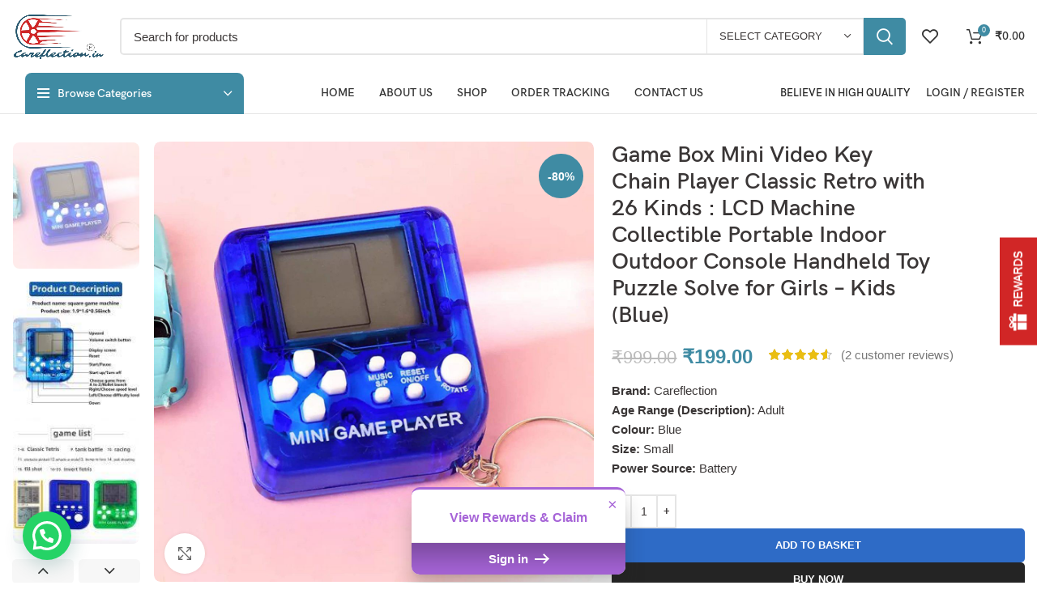

--- FILE ---
content_type: text/html; charset=UTF-8
request_url: https://careflection.in/product/game-box-mini-video-key-chain-player-classic-retro-with-26-kinds-lcd-machine-collectible-portable-indoor-outdoor-console-handheld-toy-puzzle-solve-for-girls-kids-blue/
body_size: 32507
content:
<!DOCTYPE html>
<html lang="en-GB">
<head>
	<meta charset="UTF-8">
	<link rel="profile" href="https://gmpg.org/xfn/11">
	<link rel="pingback" href="https://careflection.in/xmlrpc.php">
<meta name="google-site-verification" content="UHTqPpI_lvktdYytcIgx5LQ_1bigx8VOlquZJWyy5a4" />

			<script>window.MSInputMethodContext && document.documentMode && document.write('<script src="https://careflection.in/wp-content/themes/woodmart/js/libs/ie11CustomProperties.min.js"><\/script>');</script>
		<title>Game Box Mini Video Key Chain Player Classic Retro with 26 Kinds : LCD Machine Collectible Portable Indoor Outdoor Console Handheld Toy Puzzle Solve for Girls &#8211; Kids (Blue) &#8211; CareFlection.in</title>
<meta name='robots' content='max-image-preview:large' />
<link rel='dns-prefetch' href='//fonts.googleapis.com' />
<link rel="alternate" type="application/rss+xml" title="CareFlection.in &raquo; Feed" href="https://careflection.in/feed/" />
<link rel="alternate" type="application/rss+xml" title="CareFlection.in &raquo; Comments Feed" href="https://careflection.in/comments/feed/" />
<link rel="alternate" type="application/rss+xml" title="CareFlection.in &raquo; Game Box Mini Video Key Chain Player Classic Retro with 26 Kinds : LCD Machine Collectible Portable Indoor Outdoor Console Handheld Toy Puzzle Solve for Girls &#8211; Kids (Blue) Comments Feed" href="https://careflection.in/product/game-box-mini-video-key-chain-player-classic-retro-with-26-kinds-lcd-machine-collectible-portable-indoor-outdoor-console-handheld-toy-puzzle-solve-for-girls-kids-blue/feed/" />
<style id='joinchat-button-style-inline-css' type='text/css'>
.wp-block-joinchat-button{border:none!important;text-align:center}.wp-block-joinchat-button figure{display:table;margin:0 auto;padding:0}.wp-block-joinchat-button figcaption{font:normal normal 400 .6em/2em var(--wp--preset--font-family--system-font,sans-serif);margin:0;padding:0}.wp-block-joinchat-button .joinchat-button__qr{background-color:#fff;border:6px solid #25d366;border-radius:30px;box-sizing:content-box;display:block;height:200px;margin:auto;overflow:hidden;padding:10px;width:200px}.wp-block-joinchat-button .joinchat-button__qr canvas,.wp-block-joinchat-button .joinchat-button__qr img{display:block;margin:auto}.wp-block-joinchat-button .joinchat-button__link{align-items:center;background-color:#25d366;border:6px solid #25d366;border-radius:30px;display:inline-flex;flex-flow:row nowrap;justify-content:center;line-height:1.25em;margin:0 auto;text-decoration:none}.wp-block-joinchat-button .joinchat-button__link:before{background:transparent var(--joinchat-ico) no-repeat center;background-size:100%;content:"";display:block;height:1.5em;margin:-.75em .75em -.75em 0;width:1.5em}.wp-block-joinchat-button figure+.joinchat-button__link{margin-top:10px}@media (orientation:landscape)and (min-height:481px),(orientation:portrait)and (min-width:481px){.wp-block-joinchat-button.joinchat-button--qr-only figure+.joinchat-button__link{display:none}}@media (max-width:480px),(orientation:landscape)and (max-height:480px){.wp-block-joinchat-button figure{display:none}}

</style>
<style id='global-styles-inline-css' type='text/css'>
body{--wp--preset--color--black: #000000;--wp--preset--color--cyan-bluish-gray: #abb8c3;--wp--preset--color--white: #ffffff;--wp--preset--color--pale-pink: #f78da7;--wp--preset--color--vivid-red: #cf2e2e;--wp--preset--color--luminous-vivid-orange: #ff6900;--wp--preset--color--luminous-vivid-amber: #fcb900;--wp--preset--color--light-green-cyan: #7bdcb5;--wp--preset--color--vivid-green-cyan: #00d084;--wp--preset--color--pale-cyan-blue: #8ed1fc;--wp--preset--color--vivid-cyan-blue: #0693e3;--wp--preset--color--vivid-purple: #9b51e0;--wp--preset--gradient--vivid-cyan-blue-to-vivid-purple: linear-gradient(135deg,rgba(6,147,227,1) 0%,rgb(155,81,224) 100%);--wp--preset--gradient--light-green-cyan-to-vivid-green-cyan: linear-gradient(135deg,rgb(122,220,180) 0%,rgb(0,208,130) 100%);--wp--preset--gradient--luminous-vivid-amber-to-luminous-vivid-orange: linear-gradient(135deg,rgba(252,185,0,1) 0%,rgba(255,105,0,1) 100%);--wp--preset--gradient--luminous-vivid-orange-to-vivid-red: linear-gradient(135deg,rgba(255,105,0,1) 0%,rgb(207,46,46) 100%);--wp--preset--gradient--very-light-gray-to-cyan-bluish-gray: linear-gradient(135deg,rgb(238,238,238) 0%,rgb(169,184,195) 100%);--wp--preset--gradient--cool-to-warm-spectrum: linear-gradient(135deg,rgb(74,234,220) 0%,rgb(151,120,209) 20%,rgb(207,42,186) 40%,rgb(238,44,130) 60%,rgb(251,105,98) 80%,rgb(254,248,76) 100%);--wp--preset--gradient--blush-light-purple: linear-gradient(135deg,rgb(255,206,236) 0%,rgb(152,150,240) 100%);--wp--preset--gradient--blush-bordeaux: linear-gradient(135deg,rgb(254,205,165) 0%,rgb(254,45,45) 50%,rgb(107,0,62) 100%);--wp--preset--gradient--luminous-dusk: linear-gradient(135deg,rgb(255,203,112) 0%,rgb(199,81,192) 50%,rgb(65,88,208) 100%);--wp--preset--gradient--pale-ocean: linear-gradient(135deg,rgb(255,245,203) 0%,rgb(182,227,212) 50%,rgb(51,167,181) 100%);--wp--preset--gradient--electric-grass: linear-gradient(135deg,rgb(202,248,128) 0%,rgb(113,206,126) 100%);--wp--preset--gradient--midnight: linear-gradient(135deg,rgb(2,3,129) 0%,rgb(40,116,252) 100%);--wp--preset--duotone--dark-grayscale: url('#wp-duotone-dark-grayscale');--wp--preset--duotone--grayscale: url('#wp-duotone-grayscale');--wp--preset--duotone--purple-yellow: url('#wp-duotone-purple-yellow');--wp--preset--duotone--blue-red: url('#wp-duotone-blue-red');--wp--preset--duotone--midnight: url('#wp-duotone-midnight');--wp--preset--duotone--magenta-yellow: url('#wp-duotone-magenta-yellow');--wp--preset--duotone--purple-green: url('#wp-duotone-purple-green');--wp--preset--duotone--blue-orange: url('#wp-duotone-blue-orange');--wp--preset--font-size--small: 13px;--wp--preset--font-size--medium: 20px;--wp--preset--font-size--large: 36px;--wp--preset--font-size--x-large: 42px;--wp--preset--spacing--20: 0.44rem;--wp--preset--spacing--30: 0.67rem;--wp--preset--spacing--40: 1rem;--wp--preset--spacing--50: 1.5rem;--wp--preset--spacing--60: 2.25rem;--wp--preset--spacing--70: 3.38rem;--wp--preset--spacing--80: 5.06rem;--wp--preset--shadow--natural: 6px 6px 9px rgba(0, 0, 0, 0.2);--wp--preset--shadow--deep: 12px 12px 50px rgba(0, 0, 0, 0.4);--wp--preset--shadow--sharp: 6px 6px 0px rgba(0, 0, 0, 0.2);--wp--preset--shadow--outlined: 6px 6px 0px -3px rgba(255, 255, 255, 1), 6px 6px rgba(0, 0, 0, 1);--wp--preset--shadow--crisp: 6px 6px 0px rgba(0, 0, 0, 1);}:where(.is-layout-flex){gap: 0.5em;}body .is-layout-flow > .alignleft{float: left;margin-inline-start: 0;margin-inline-end: 2em;}body .is-layout-flow > .alignright{float: right;margin-inline-start: 2em;margin-inline-end: 0;}body .is-layout-flow > .aligncenter{margin-left: auto !important;margin-right: auto !important;}body .is-layout-constrained > .alignleft{float: left;margin-inline-start: 0;margin-inline-end: 2em;}body .is-layout-constrained > .alignright{float: right;margin-inline-start: 2em;margin-inline-end: 0;}body .is-layout-constrained > .aligncenter{margin-left: auto !important;margin-right: auto !important;}body .is-layout-constrained > :where(:not(.alignleft):not(.alignright):not(.alignfull)){max-width: var(--wp--style--global--content-size);margin-left: auto !important;margin-right: auto !important;}body .is-layout-constrained > .alignwide{max-width: var(--wp--style--global--wide-size);}body .is-layout-flex{display: flex;}body .is-layout-flex{flex-wrap: wrap;align-items: center;}body .is-layout-flex > *{margin: 0;}:where(.wp-block-columns.is-layout-flex){gap: 2em;}.has-black-color{color: var(--wp--preset--color--black) !important;}.has-cyan-bluish-gray-color{color: var(--wp--preset--color--cyan-bluish-gray) !important;}.has-white-color{color: var(--wp--preset--color--white) !important;}.has-pale-pink-color{color: var(--wp--preset--color--pale-pink) !important;}.has-vivid-red-color{color: var(--wp--preset--color--vivid-red) !important;}.has-luminous-vivid-orange-color{color: var(--wp--preset--color--luminous-vivid-orange) !important;}.has-luminous-vivid-amber-color{color: var(--wp--preset--color--luminous-vivid-amber) !important;}.has-light-green-cyan-color{color: var(--wp--preset--color--light-green-cyan) !important;}.has-vivid-green-cyan-color{color: var(--wp--preset--color--vivid-green-cyan) !important;}.has-pale-cyan-blue-color{color: var(--wp--preset--color--pale-cyan-blue) !important;}.has-vivid-cyan-blue-color{color: var(--wp--preset--color--vivid-cyan-blue) !important;}.has-vivid-purple-color{color: var(--wp--preset--color--vivid-purple) !important;}.has-black-background-color{background-color: var(--wp--preset--color--black) !important;}.has-cyan-bluish-gray-background-color{background-color: var(--wp--preset--color--cyan-bluish-gray) !important;}.has-white-background-color{background-color: var(--wp--preset--color--white) !important;}.has-pale-pink-background-color{background-color: var(--wp--preset--color--pale-pink) !important;}.has-vivid-red-background-color{background-color: var(--wp--preset--color--vivid-red) !important;}.has-luminous-vivid-orange-background-color{background-color: var(--wp--preset--color--luminous-vivid-orange) !important;}.has-luminous-vivid-amber-background-color{background-color: var(--wp--preset--color--luminous-vivid-amber) !important;}.has-light-green-cyan-background-color{background-color: var(--wp--preset--color--light-green-cyan) !important;}.has-vivid-green-cyan-background-color{background-color: var(--wp--preset--color--vivid-green-cyan) !important;}.has-pale-cyan-blue-background-color{background-color: var(--wp--preset--color--pale-cyan-blue) !important;}.has-vivid-cyan-blue-background-color{background-color: var(--wp--preset--color--vivid-cyan-blue) !important;}.has-vivid-purple-background-color{background-color: var(--wp--preset--color--vivid-purple) !important;}.has-black-border-color{border-color: var(--wp--preset--color--black) !important;}.has-cyan-bluish-gray-border-color{border-color: var(--wp--preset--color--cyan-bluish-gray) !important;}.has-white-border-color{border-color: var(--wp--preset--color--white) !important;}.has-pale-pink-border-color{border-color: var(--wp--preset--color--pale-pink) !important;}.has-vivid-red-border-color{border-color: var(--wp--preset--color--vivid-red) !important;}.has-luminous-vivid-orange-border-color{border-color: var(--wp--preset--color--luminous-vivid-orange) !important;}.has-luminous-vivid-amber-border-color{border-color: var(--wp--preset--color--luminous-vivid-amber) !important;}.has-light-green-cyan-border-color{border-color: var(--wp--preset--color--light-green-cyan) !important;}.has-vivid-green-cyan-border-color{border-color: var(--wp--preset--color--vivid-green-cyan) !important;}.has-pale-cyan-blue-border-color{border-color: var(--wp--preset--color--pale-cyan-blue) !important;}.has-vivid-cyan-blue-border-color{border-color: var(--wp--preset--color--vivid-cyan-blue) !important;}.has-vivid-purple-border-color{border-color: var(--wp--preset--color--vivid-purple) !important;}.has-vivid-cyan-blue-to-vivid-purple-gradient-background{background: var(--wp--preset--gradient--vivid-cyan-blue-to-vivid-purple) !important;}.has-light-green-cyan-to-vivid-green-cyan-gradient-background{background: var(--wp--preset--gradient--light-green-cyan-to-vivid-green-cyan) !important;}.has-luminous-vivid-amber-to-luminous-vivid-orange-gradient-background{background: var(--wp--preset--gradient--luminous-vivid-amber-to-luminous-vivid-orange) !important;}.has-luminous-vivid-orange-to-vivid-red-gradient-background{background: var(--wp--preset--gradient--luminous-vivid-orange-to-vivid-red) !important;}.has-very-light-gray-to-cyan-bluish-gray-gradient-background{background: var(--wp--preset--gradient--very-light-gray-to-cyan-bluish-gray) !important;}.has-cool-to-warm-spectrum-gradient-background{background: var(--wp--preset--gradient--cool-to-warm-spectrum) !important;}.has-blush-light-purple-gradient-background{background: var(--wp--preset--gradient--blush-light-purple) !important;}.has-blush-bordeaux-gradient-background{background: var(--wp--preset--gradient--blush-bordeaux) !important;}.has-luminous-dusk-gradient-background{background: var(--wp--preset--gradient--luminous-dusk) !important;}.has-pale-ocean-gradient-background{background: var(--wp--preset--gradient--pale-ocean) !important;}.has-electric-grass-gradient-background{background: var(--wp--preset--gradient--electric-grass) !important;}.has-midnight-gradient-background{background: var(--wp--preset--gradient--midnight) !important;}.has-small-font-size{font-size: var(--wp--preset--font-size--small) !important;}.has-medium-font-size{font-size: var(--wp--preset--font-size--medium) !important;}.has-large-font-size{font-size: var(--wp--preset--font-size--large) !important;}.has-x-large-font-size{font-size: var(--wp--preset--font-size--x-large) !important;}
.wp-block-navigation a:where(:not(.wp-element-button)){color: inherit;}
:where(.wp-block-columns.is-layout-flex){gap: 2em;}
.wp-block-pullquote{font-size: 1.5em;line-height: 1.6;}
</style>
<style id='woocommerce-inline-inline-css' type='text/css'>
.woocommerce form .form-row .required { visibility: visible; }
</style>
<link rel='stylesheet' id='wpo_min-header-0-css' href='https://careflection.in/wp-content/cache/wpo-minify/1765194065/assets/wpo-minify-header-9d8fa63c.min.css' type='text/css' media='all' />
<link rel="preconnect" href="https://fonts.gstatic.com/" crossorigin><script type="text/template" id="tmpl-variation-template">
	<div class="woocommerce-variation-description">{{{ data.variation.variation_description }}}</div>
	<div class="woocommerce-variation-price">{{{ data.variation.price_html }}}</div>
	<div class="woocommerce-variation-availability">{{{ data.variation.availability_html }}}</div>
</script>
<script type="text/template" id="tmpl-unavailable-variation-template">
	<p>Sorry, this product is unavailable. Please choose a different combination.</p>
</script>
<script type="text/javascript">
            window._nslDOMReady = function (callback) {
                if ( document.readyState === "complete" || document.readyState === "interactive" ) {
                    callback();
                } else {
                    document.addEventListener( "DOMContentLoaded", callback );
                }
            };
            </script><script type='text/javascript' src='https://careflection.in/wp-content/cache/wpo-minify/1765194065/assets/wpo-minify-header-8b42173f.min.js' id='wpo_min-header-0-js'></script>
<link rel="https://api.w.org/" href="https://careflection.in/wp-json/" /><link rel="alternate" type="application/json" href="https://careflection.in/wp-json/wp/v2/product/11421" /><link rel="EditURI" type="application/rsd+xml" title="RSD" href="https://careflection.in/xmlrpc.php?rsd" />
<link rel="wlwmanifest" type="application/wlwmanifest+xml" href="https://careflection.in/wp-includes/wlwmanifest.xml" />
<meta name="generator" content="WordPress 6.2.8" />
<meta name="generator" content="WooCommerce 7.2.2" />
<link rel="canonical" href="https://careflection.in/product/game-box-mini-video-key-chain-player-classic-retro-with-26-kinds-lcd-machine-collectible-portable-indoor-outdoor-console-handheld-toy-puzzle-solve-for-girls-kids-blue/" />
<link rel='shortlink' href='https://careflection.in/?p=11421' />
<link rel="alternate" type="application/json+oembed" href="https://careflection.in/wp-json/oembed/1.0/embed?url=https%3A%2F%2Fcareflection.in%2Fproduct%2Fgame-box-mini-video-key-chain-player-classic-retro-with-26-kinds-lcd-machine-collectible-portable-indoor-outdoor-console-handheld-toy-puzzle-solve-for-girls-kids-blue%2F" />
<link rel="alternate" type="text/xml+oembed" href="https://careflection.in/wp-json/oembed/1.0/embed?url=https%3A%2F%2Fcareflection.in%2Fproduct%2Fgame-box-mini-video-key-chain-player-classic-retro-with-26-kinds-lcd-machine-collectible-portable-indoor-outdoor-console-handheld-toy-puzzle-solve-for-girls-kids-blue%2F&#038;format=xml" />
<!-- Google tag (gtag.js) -->
<script async src="https://www.googletagmanager.com/gtag/js?id=AW-11018849429"></script>
<script>
  window.dataLayer = window.dataLayer || [];
  function gtag(){dataLayer.push(arguments);}
  gtag('js', new Date());

  gtag('config', 'AW-11018849429');
</script>
<!-- Google tag (gtag.js) -->
<script async src="https://www.googletagmanager.com/gtag/js?id=G-BS5TLHV8C6"></script>
<script>
  window.dataLayer = window.dataLayer || [];
  function gtag(){dataLayer.push(arguments);}
  gtag('js', new Date());

  gtag('config', 'G-BS5TLHV8C6');
</script>
<meta name="framework" content="Redux 4.3.9" /><!-- Google site verification - Google Listings & Ads -->
<meta name="google-site-verification" content="UHTqPpI_lvktdYytcIgx5LQ_1bigx8VOlquZJWyy5a4" />
					<meta name="viewport" content="width=device-width, initial-scale=1.0, maximum-scale=1.0, user-scalable=no">
										<noscript><style>.woocommerce-product-gallery{ opacity: 1 !important; }</style></noscript>
	<style type="text/css">.recentcomments a{display:inline !important;padding:0 !important;margin:0 !important;}</style>			<script  type="text/javascript">
				!function(f,b,e,v,n,t,s){if(f.fbq)return;n=f.fbq=function(){n.callMethod?
					n.callMethod.apply(n,arguments):n.queue.push(arguments)};if(!f._fbq)f._fbq=n;
					n.push=n;n.loaded=!0;n.version='2.0';n.queue=[];t=b.createElement(e);t.async=!0;
					t.src=v;s=b.getElementsByTagName(e)[0];s.parentNode.insertBefore(t,s)}(window,
					document,'script','https://connect.facebook.net/en_US/fbevents.js');
			</script>
			<!-- WooCommerce Facebook Integration Begin -->
			<script  type="text/javascript">

				fbq('init', '712696200239256', {}, {
    "agent": "woocommerce-7.2.2-3.0.6"
});

				fbq( 'track', 'PageView', {
    "source": "woocommerce",
    "version": "7.2.2",
    "pluginVersion": "3.0.6"
} );

				document.addEventListener( 'DOMContentLoaded', function() {
					jQuery && jQuery( function( $ ) {
						// Insert placeholder for events injected when a product is added to the cart through AJAX.
						$( document.body ).append( '<div class=\"wc-facebook-pixel-event-placeholder\"></div>' );
					} );
				}, false );

			</script>
			<!-- WooCommerce Facebook Integration End -->
			<link rel="icon" href="https://careflection.in/wp-content/uploads/2023/01/cropped-clipboard_vectorized-32x32.png" sizes="32x32" />
<link rel="icon" href="https://careflection.in/wp-content/uploads/2023/01/cropped-clipboard_vectorized-192x192.png" sizes="192x192" />
<link rel="apple-touch-icon" href="https://careflection.in/wp-content/uploads/2023/01/cropped-clipboard_vectorized-180x180.png" />
<meta name="msapplication-TileImage" content="https://careflection.in/wp-content/uploads/2023/01/cropped-clipboard_vectorized-270x270.png" />
<style type="text/css">div.nsl-container[data-align="left"] {
    text-align: left;
}

div.nsl-container[data-align="center"] {
    text-align: center;
}

div.nsl-container[data-align="right"] {
    text-align: right;
}


div.nsl-container div.nsl-container-buttons a[data-plugin="nsl"] {
    text-decoration: none;
    box-shadow: none;
    border: 0;
}

div.nsl-container .nsl-container-buttons {
    display: flex;
    padding: 5px 0;
}

div.nsl-container.nsl-container-block .nsl-container-buttons {
    display: inline-grid;
    grid-template-columns: minmax(145px, auto);
}

div.nsl-container-block-fullwidth .nsl-container-buttons {
    flex-flow: column;
    align-items: center;
}

div.nsl-container-block-fullwidth .nsl-container-buttons a,
div.nsl-container-block .nsl-container-buttons a {
    flex: 1 1 auto;
    display: block;
    margin: 5px 0;
    width: 100%;
}

div.nsl-container-inline {
    margin: -5px;
    text-align: left;
}

div.nsl-container-inline .nsl-container-buttons {
    justify-content: center;
    flex-wrap: wrap;
}

div.nsl-container-inline .nsl-container-buttons a {
    margin: 5px;
    display: inline-block;
}

div.nsl-container-grid .nsl-container-buttons {
    flex-flow: row;
    align-items: center;
    flex-wrap: wrap;
}

div.nsl-container-grid .nsl-container-buttons a {
    flex: 1 1 auto;
    display: block;
    margin: 5px;
    max-width: 280px;
    width: 100%;
}

@media only screen and (min-width: 650px) {
    div.nsl-container-grid .nsl-container-buttons a {
        width: auto;
    }
}

div.nsl-container .nsl-button {
    cursor: pointer;
    vertical-align: top;
    border-radius: 4px;
}

div.nsl-container .nsl-button-default {
    color: #fff;
    display: flex;
}

div.nsl-container .nsl-button-icon {
    display: inline-block;
}

div.nsl-container .nsl-button-svg-container {
    flex: 0 0 auto;
    padding: 8px;
    display: flex;
    align-items: center;
}

div.nsl-container svg {
    height: 24px;
    width: 24px;
    vertical-align: top;
}

div.nsl-container .nsl-button-default div.nsl-button-label-container {
    margin: 0 24px 0 12px;
    padding: 10px 0;
    font-family: Helvetica, Arial, sans-serif;
    font-size: 16px;
    line-height: 20px;
    letter-spacing: .25px;
    overflow: hidden;
    text-align: center;
    text-overflow: clip;
    white-space: nowrap;
    flex: 1 1 auto;
    -webkit-font-smoothing: antialiased;
    -moz-osx-font-smoothing: grayscale;
    text-transform: none;
    display: inline-block;
}

div.nsl-container .nsl-button-google[data-skin="dark"] .nsl-button-svg-container {
    margin: 1px;
    padding: 7px;
    border-radius: 3px;
    background: #fff;
}

div.nsl-container .nsl-button-google[data-skin="light"] {
    border-radius: 1px;
    box-shadow: 0 1px 5px 0 rgba(0, 0, 0, .25);
    color: RGBA(0, 0, 0, 0.54);
}

div.nsl-container .nsl-button-apple .nsl-button-svg-container {
    padding: 0 6px;
}

div.nsl-container .nsl-button-apple .nsl-button-svg-container svg {
    height: 40px;
    width: auto;
}

div.nsl-container .nsl-button-apple[data-skin="light"] {
    color: #000;
    box-shadow: 0 0 0 1px #000;
}

div.nsl-container .nsl-button-facebook[data-skin="white"] {
    color: #000;
    box-shadow: inset 0 0 0 1px #000;
}

div.nsl-container .nsl-button-facebook[data-skin="light"] {
    color: #1877F2;
    box-shadow: inset 0 0 0 1px #1877F2;
}

div.nsl-container .nsl-button-apple div.nsl-button-label-container {
    font-size: 17px;
    font-family: -apple-system, BlinkMacSystemFont, "Segoe UI", Roboto, Helvetica, Arial, sans-serif, "Apple Color Emoji", "Segoe UI Emoji", "Segoe UI Symbol";
}

div.nsl-container .nsl-button-slack div.nsl-button-label-container {
    font-size: 17px;
    font-family: -apple-system, BlinkMacSystemFont, "Segoe UI", Roboto, Helvetica, Arial, sans-serif, "Apple Color Emoji", "Segoe UI Emoji", "Segoe UI Symbol";
}

div.nsl-container .nsl-button-slack[data-skin="light"] {
    color: #000000;
    box-shadow: inset 0 0 0 1px #DDDDDD;
}

div.nsl-container .nsl-button-tiktok[data-skin="light"] {
    color: #161823;
    box-shadow: 0 0 0 1px rgba(22, 24, 35, 0.12);
}

.nsl-clear {
    clear: both;
}

.nsl-container {
    clear: both;
}

/*Button align start*/

div.nsl-container-inline[data-align="left"] .nsl-container-buttons {
    justify-content: flex-start;
}

div.nsl-container-inline[data-align="center"] .nsl-container-buttons {
    justify-content: center;
}

div.nsl-container-inline[data-align="right"] .nsl-container-buttons {
    justify-content: flex-end;
}


div.nsl-container-grid[data-align="left"] .nsl-container-buttons {
    justify-content: flex-start;
}

div.nsl-container-grid[data-align="center"] .nsl-container-buttons {
    justify-content: center;
}

div.nsl-container-grid[data-align="right"] .nsl-container-buttons {
    justify-content: flex-end;
}

div.nsl-container-grid[data-align="space-around"] .nsl-container-buttons {
    justify-content: space-around;
}

div.nsl-container-grid[data-align="space-between"] .nsl-container-buttons {
    justify-content: space-between;
}

/* Button align end*/

/* Redirect */

#nsl-redirect-overlay {
    display: flex;
    flex-direction: column;
    justify-content: center;
    align-items: center;
    position: fixed;
    z-index: 1000000;
    left: 0;
    top: 0;
    width: 100%;
    height: 100%;
    backdrop-filter: blur(1px);
    background-color: RGBA(0, 0, 0, .32);;
}

#nsl-redirect-overlay-container {
    display: flex;
    flex-direction: column;
    justify-content: center;
    align-items: center;
    background-color: white;
    padding: 30px;
    border-radius: 10px;
}

#nsl-redirect-overlay-spinner {
    content: '';
    display: block;
    margin: 20px;
    border: 9px solid RGBA(0, 0, 0, .6);
    border-top: 9px solid #fff;
    border-radius: 50%;
    box-shadow: inset 0 0 0 1px RGBA(0, 0, 0, .6), 0 0 0 1px RGBA(0, 0, 0, .6);
    width: 40px;
    height: 40px;
    animation: nsl-loader-spin 2s linear infinite;
}

@keyframes nsl-loader-spin {
    0% {
        transform: rotate(0deg)
    }
    to {
        transform: rotate(360deg)
    }
}

#nsl-redirect-overlay-title {
    font-family: -apple-system, BlinkMacSystemFont, "Segoe UI", Roboto, Oxygen-Sans, Ubuntu, Cantarell, "Helvetica Neue", sans-serif;
    font-size: 18px;
    font-weight: bold;
    color: #3C434A;
}

#nsl-redirect-overlay-text {
    font-family: -apple-system, BlinkMacSystemFont, "Segoe UI", Roboto, Oxygen-Sans, Ubuntu, Cantarell, "Helvetica Neue", sans-serif;
    text-align: center;
    font-size: 14px;
    color: #3C434A;
}

/* Redirect END*/</style>		<style type="text/css" id="wp-custom-css">
			h6
{
	font-size: 13px !important;
}
@media only screen and (max-width: 767px) {
.whb-header {
    margin-bottom: 40px;
    padding-top: 20px !important;
}
}
.main-page-wrapper {
    padding-top: 0px;
}
.wd-slide {
    position: relative;
    display: flex;
    flex: 0 0 100%;
    overflow: hidden;
    max-width: 100%;
    width: 100%;
    min-height: 320px !important;
}
.wd-nav-vertical>li>a {
    padding: 16px 18px !important;
    color: var(--color-gray-800);
    text-transform: unset;
    font-size: 15px !important;
    line-height: 20px;
}
.wd-nav[class*="wd-style-"]>li:is(.wd-has-children,.menu-item-has-children)>a:after {
    color: #202020;
    font-size: 10px;
}
.wd-sub-menu li>a {
    position: relative;
    display: flex;
    align-items: center;
    padding-top: 8px;
    padding-bottom: 8px;
    color: #403d3d !important;
    font-size: 15px !important;
    line-height: 1.3;
}
.wd-account-style-text .wd-tools-text {
    margin-left: 0;
    text-transform: uppercase;
}
.product-grid-item :is(.product-image-link,.hover-img) img {
    width: 100%;
    border-radius: var(--wd-brd-radius);
    height: 450px;
    width: 450px;
}
.product-grid-item :is(.product-image-link,.hover-img) img {
    width: 100%;
    border-radius: var(--wd-brd-radius);
    width: 235px;
    height: 235px;
}
.product_title {
    font-size: 28px;
    line-height: 1.2;
    --page-title-display: block;
}
.wd-single-price .price {
    margin-bottom: 0;
    font-size: 24px !important;
    line-height: 1.2;
}
.wd-tabs-header, .wd-tabs-desc, .wd-nav-tabs-wrapper {
    margin-bottom: 40px !important;
}
.page-title-default {
    display: none;
}
.wd-search-cat>a {
    display: flex;
    align-items: center;
    padding-right: 15px;
    padding-left: 15px;
    width: 194px;
    height: 100%;
    border-right: 1px solid var(--wd-form-brd-color);
    border-left: 1px solid var(--wd-form-brd-color);
    color: var(--wd-form-color);
    text-transform: uppercase;
    font-size: 13px;
}
.container {
    max-width: 100% !important;
}
div.progress-msg
{
visibility: hidden;
}
@media only screen and (max-width: 767px) {

.joinchat__button {
    bottom: 37px !important;
}
}		</style>
		<style>
		
		</style>
		<!-- Global site tag (gtag.js) - Google Ads: AW-11012780733 - Google Listings & Ads -->
		<script async src="https://www.googletagmanager.com/gtag/js?id=AW-11012780733"></script>
		<script>
			window.dataLayer = window.dataLayer || [];
			function gtag() { dataLayer.push(arguments); }

			gtag('js', new Date());
			gtag('set', 'developer_id.dOGY3NW', true);
			gtag('config', 'AW-11012780733', {
				'groups': 'GLA',
				'send_page_view': false
			});
		</script>

		</head>

<body class="product-template-default single single-product postid-11421 theme-woodmart woocommerce woocommerce-page woocommerce-no-js wrapper-custom  woodmart-product-design-default categories-accordion-on woodmart-archive-shop woodmart-ajax-shop-on offcanvas-sidebar-mobile offcanvas-sidebar-tablet sticky-toolbar-on elementor-default elementor-kit-5">
			<script type="text/javascript" id="wd-flicker-fix">// Flicker fix.</script><svg xmlns="http://www.w3.org/2000/svg" viewBox="0 0 0 0" width="0" height="0" focusable="false" role="none" style="visibility: hidden; position: absolute; left: -9999px; overflow: hidden;" ><defs><filter id="wp-duotone-dark-grayscale"><feColorMatrix color-interpolation-filters="sRGB" type="matrix" values=" .299 .587 .114 0 0 .299 .587 .114 0 0 .299 .587 .114 0 0 .299 .587 .114 0 0 " /><feComponentTransfer color-interpolation-filters="sRGB" ><feFuncR type="table" tableValues="0 0.49803921568627" /><feFuncG type="table" tableValues="0 0.49803921568627" /><feFuncB type="table" tableValues="0 0.49803921568627" /><feFuncA type="table" tableValues="1 1" /></feComponentTransfer><feComposite in2="SourceGraphic" operator="in" /></filter></defs></svg><svg xmlns="http://www.w3.org/2000/svg" viewBox="0 0 0 0" width="0" height="0" focusable="false" role="none" style="visibility: hidden; position: absolute; left: -9999px; overflow: hidden;" ><defs><filter id="wp-duotone-grayscale"><feColorMatrix color-interpolation-filters="sRGB" type="matrix" values=" .299 .587 .114 0 0 .299 .587 .114 0 0 .299 .587 .114 0 0 .299 .587 .114 0 0 " /><feComponentTransfer color-interpolation-filters="sRGB" ><feFuncR type="table" tableValues="0 1" /><feFuncG type="table" tableValues="0 1" /><feFuncB type="table" tableValues="0 1" /><feFuncA type="table" tableValues="1 1" /></feComponentTransfer><feComposite in2="SourceGraphic" operator="in" /></filter></defs></svg><svg xmlns="http://www.w3.org/2000/svg" viewBox="0 0 0 0" width="0" height="0" focusable="false" role="none" style="visibility: hidden; position: absolute; left: -9999px; overflow: hidden;" ><defs><filter id="wp-duotone-purple-yellow"><feColorMatrix color-interpolation-filters="sRGB" type="matrix" values=" .299 .587 .114 0 0 .299 .587 .114 0 0 .299 .587 .114 0 0 .299 .587 .114 0 0 " /><feComponentTransfer color-interpolation-filters="sRGB" ><feFuncR type="table" tableValues="0.54901960784314 0.98823529411765" /><feFuncG type="table" tableValues="0 1" /><feFuncB type="table" tableValues="0.71764705882353 0.25490196078431" /><feFuncA type="table" tableValues="1 1" /></feComponentTransfer><feComposite in2="SourceGraphic" operator="in" /></filter></defs></svg><svg xmlns="http://www.w3.org/2000/svg" viewBox="0 0 0 0" width="0" height="0" focusable="false" role="none" style="visibility: hidden; position: absolute; left: -9999px; overflow: hidden;" ><defs><filter id="wp-duotone-blue-red"><feColorMatrix color-interpolation-filters="sRGB" type="matrix" values=" .299 .587 .114 0 0 .299 .587 .114 0 0 .299 .587 .114 0 0 .299 .587 .114 0 0 " /><feComponentTransfer color-interpolation-filters="sRGB" ><feFuncR type="table" tableValues="0 1" /><feFuncG type="table" tableValues="0 0.27843137254902" /><feFuncB type="table" tableValues="0.5921568627451 0.27843137254902" /><feFuncA type="table" tableValues="1 1" /></feComponentTransfer><feComposite in2="SourceGraphic" operator="in" /></filter></defs></svg><svg xmlns="http://www.w3.org/2000/svg" viewBox="0 0 0 0" width="0" height="0" focusable="false" role="none" style="visibility: hidden; position: absolute; left: -9999px; overflow: hidden;" ><defs><filter id="wp-duotone-midnight"><feColorMatrix color-interpolation-filters="sRGB" type="matrix" values=" .299 .587 .114 0 0 .299 .587 .114 0 0 .299 .587 .114 0 0 .299 .587 .114 0 0 " /><feComponentTransfer color-interpolation-filters="sRGB" ><feFuncR type="table" tableValues="0 0" /><feFuncG type="table" tableValues="0 0.64705882352941" /><feFuncB type="table" tableValues="0 1" /><feFuncA type="table" tableValues="1 1" /></feComponentTransfer><feComposite in2="SourceGraphic" operator="in" /></filter></defs></svg><svg xmlns="http://www.w3.org/2000/svg" viewBox="0 0 0 0" width="0" height="0" focusable="false" role="none" style="visibility: hidden; position: absolute; left: -9999px; overflow: hidden;" ><defs><filter id="wp-duotone-magenta-yellow"><feColorMatrix color-interpolation-filters="sRGB" type="matrix" values=" .299 .587 .114 0 0 .299 .587 .114 0 0 .299 .587 .114 0 0 .299 .587 .114 0 0 " /><feComponentTransfer color-interpolation-filters="sRGB" ><feFuncR type="table" tableValues="0.78039215686275 1" /><feFuncG type="table" tableValues="0 0.94901960784314" /><feFuncB type="table" tableValues="0.35294117647059 0.47058823529412" /><feFuncA type="table" tableValues="1 1" /></feComponentTransfer><feComposite in2="SourceGraphic" operator="in" /></filter></defs></svg><svg xmlns="http://www.w3.org/2000/svg" viewBox="0 0 0 0" width="0" height="0" focusable="false" role="none" style="visibility: hidden; position: absolute; left: -9999px; overflow: hidden;" ><defs><filter id="wp-duotone-purple-green"><feColorMatrix color-interpolation-filters="sRGB" type="matrix" values=" .299 .587 .114 0 0 .299 .587 .114 0 0 .299 .587 .114 0 0 .299 .587 .114 0 0 " /><feComponentTransfer color-interpolation-filters="sRGB" ><feFuncR type="table" tableValues="0.65098039215686 0.40392156862745" /><feFuncG type="table" tableValues="0 1" /><feFuncB type="table" tableValues="0.44705882352941 0.4" /><feFuncA type="table" tableValues="1 1" /></feComponentTransfer><feComposite in2="SourceGraphic" operator="in" /></filter></defs></svg><svg xmlns="http://www.w3.org/2000/svg" viewBox="0 0 0 0" width="0" height="0" focusable="false" role="none" style="visibility: hidden; position: absolute; left: -9999px; overflow: hidden;" ><defs><filter id="wp-duotone-blue-orange"><feColorMatrix color-interpolation-filters="sRGB" type="matrix" values=" .299 .587 .114 0 0 .299 .587 .114 0 0 .299 .587 .114 0 0 .299 .587 .114 0 0 " /><feComponentTransfer color-interpolation-filters="sRGB" ><feFuncR type="table" tableValues="0.098039215686275 1" /><feFuncG type="table" tableValues="0 0.66274509803922" /><feFuncB type="table" tableValues="0.84705882352941 0.41960784313725" /><feFuncA type="table" tableValues="1 1" /></feComponentTransfer><feComposite in2="SourceGraphic" operator="in" /></filter></defs></svg><script type="text/javascript">
gtag("event", "page_view", {send_to: "GLA"});
</script>
	
	
	<div class="website-wrapper">
									<header class="whb-header whb-header_303964 whb-sticky-shadow whb-scroll-slide whb-sticky-real">
					<div class="whb-main-header">
	
<div class="whb-row whb-top-bar whb-not-sticky-row whb-without-bg whb-border-fullwidth whb-color-light whb-flex-flex-middle whb-hidden-desktop whb-hidden-mobile">
	<div class="container">
		<div class="whb-flex-row whb-top-bar-inner">
			<div class="whb-column whb-col-left whb-visible-lg">
	
<div class="wd-header-text set-cont-mb-s reset-last-child "><h6><span style="color: #ffffff;"><a style="color: #ffffff;" href="mailto:purchase@careflection.in">Email: purchase@careflection.in</a></span></h6></div>
<div class="wd-header-divider wd-full-height "></div></div>
<div class="whb-column whb-col-center whb-visible-lg whb-empty-column">
	</div>
<div class="whb-column whb-col-right whb-visible-lg">
	
			<div class="wd-social-icons icons-design-default icons-size- color-scheme-light social-follow social-form-circle text-left">

				
									<a rel="noopener noreferrer nofollow" href="#" target="_blank" class=" wd-social-icon social-facebook" aria-label="Facebook social link">
						<span class="wd-icon"></span>
											</a>
				
									<a rel="noopener noreferrer nofollow" href="#" target="_blank" class=" wd-social-icon social-twitter" aria-label="Twitter social link">
						<span class="wd-icon"></span>
											</a>
				
				
									<a rel="noopener noreferrer nofollow" href="#" target="_blank" class=" wd-social-icon social-instagram" aria-label="Instagram social link">
						<span class="wd-icon"></span>
											</a>
				
									<a rel="noopener noreferrer nofollow" href="#" target="_blank" class=" wd-social-icon social-youtube" aria-label="YouTube social link">
						<span class="wd-icon"></span>
											</a>
				
				
				
				
				
				
				
				
				
				
				
				
				
								
								
				
								
				
			</div>

		</div>
<div class="whb-column whb-col-mobile whb-hidden-lg whb-empty-column">
	</div>
		</div>
	</div>
</div>

<div class="whb-row whb-general-header whb-sticky-row whb-without-bg whb-without-border whb-color-dark whb-flex-flex-middle">
	<div class="container">
		<div class="whb-flex-row whb-general-header-inner">
			<div class="whb-column whb-col-left whb-visible-lg">
	<div class="site-logo">
	<a href="https://careflection.in/" class="wd-logo wd-main-logo" rel="home">
		<img width="2000" height="978" src="https://careflection.in/wp-content/uploads/2023/01/1920x1080-1.jpg" class="attachment-full size-full" alt="" decoding="async" loading="lazy" style="max-width:113px;" srcset="https://careflection.in/wp-content/uploads/2023/01/1920x1080-1.jpg 2000w, https://careflection.in/wp-content/uploads/2023/01/1920x1080-1-400x196.jpg 400w, https://careflection.in/wp-content/uploads/2023/01/1920x1080-1-1300x636.jpg 1300w, https://careflection.in/wp-content/uploads/2023/01/1920x1080-1-768x376.jpg 768w, https://careflection.in/wp-content/uploads/2023/01/1920x1080-1-1536x751.jpg 1536w, https://careflection.in/wp-content/uploads/2023/01/1920x1080-1-1200x587.jpg 1200w, https://careflection.in/wp-content/uploads/2023/01/1920x1080-1-600x293.jpg 600w, https://careflection.in/wp-content/uploads/2023/01/1920x1080-1-148x72.jpg 148w" sizes="(max-width: 2000px) 100vw, 2000px" />	</a>
	</div>
</div>
<div class="whb-column whb-col-center whb-visible-lg">
				<div class="wd-search-form wd-header-search-form wd-display-form whb-x6ia6z7c6bw6jhfdx821">
				
				
				<form role="search" method="get" class="searchform  wd-with-cat wd-style-with-bg woodmart-ajax-search" action="https://careflection.in/"  data-thumbnail="1" data-price="1" data-post_type="product" data-count="20" data-sku="0" data-symbols_count="3">
					<input type="text" class="s" placeholder="Search for products" value="" name="s" aria-label="Search" title="Search for products" required/>
					<input type="hidden" name="post_type" value="product">
								<div class="wd-search-cat wd-scroll">
				<input type="hidden" name="product_cat" value="0">
				<a href="#" rel="nofollow" data-val="0">
					<span>
						Select category					</span>
				</a>
				<div class="wd-dropdown wd-dropdown-search-cat wd-dropdown-menu wd-scroll-content wd-design-default">
					<ul class="wd-sub-menu">
						<li style="display:none;"><a href="#" data-val="0">Select category</a></li>
							<li class="cat-item cat-item-428"><a class="pf-value" href="https://careflection.in/product-category/anime/" data-val="anime" data-title="Anime" >Anime</a>
<ul class='children'>
	<li class="cat-item cat-item-514"><a class="pf-value" href="https://careflection.in/product-category/anime/accessories-anime/" data-val="accessories-anime" data-title="Accessories" >Accessories</a>
</li>
	<li class="cat-item cat-item-485"><a class="pf-value" href="https://careflection.in/product-category/anime/keychains/" data-val="keychains" data-title="Keychains" >Keychains</a>
</li>
	<li class="cat-item cat-item-491"><a class="pf-value" href="https://careflection.in/product-category/anime/photocards/" data-val="photocards" data-title="Photocards" >Photocards</a>
</li>
	<li class="cat-item cat-item-429"><a class="pf-value" href="https://careflection.in/product-category/anime/stickers-anime/" data-val="stickers-anime" data-title="Stickers" >Stickers</a>
</li>
</ul>
</li>
	<li class="cat-item cat-item-307"><a class="pf-value" href="https://careflection.in/product-category/car-bike-products/" data-val="car-bike-products" data-title="Car &amp; Bike Products" >Car &amp; Bike Products</a>
</li>
	<li class="cat-item cat-item-306"><a class="pf-value" href="https://careflection.in/product-category/electronics/" data-val="electronics" data-title="Electronics" >Electronics</a>
</li>
	<li class="cat-item cat-item-318"><a class="pf-value" href="https://careflection.in/product-category/fashion/" data-val="fashion" data-title="Fashion" >Fashion</a>
<ul class='children'>
	<li class="cat-item cat-item-423"><a class="pf-value" href="https://careflection.in/product-category/fashion/kpop/" data-val="kpop" data-title="Kpop" >Kpop</a>
	<ul class='children'>
	<li class="cat-item cat-item-430"><a class="pf-value" href="https://careflection.in/product-category/fashion/kpop/accessories/" data-val="accessories" data-title="Accessories" >Accessories</a>
</li>
	<li class="cat-item cat-item-443"><a class="pf-value" href="https://careflection.in/product-category/fashion/kpop/enamel-pin/" data-val="enamel-pin" data-title="Enamel Pin" >Enamel Pin</a>
</li>
	<li class="cat-item cat-item-560"><a class="pf-value" href="https://careflection.in/product-category/fashion/kpop/jewellery/" data-val="jewellery" data-title="Jewellery" >Jewellery</a>
</li>
	<li class="cat-item cat-item-561"><a class="pf-value" href="https://careflection.in/product-category/fashion/kpop/keychains-kpop/" data-val="keychains-kpop" data-title="Keychains" >Keychains</a>
</li>
	<li class="cat-item cat-item-427"><a class="pf-value" href="https://careflection.in/product-category/fashion/kpop/official-merchs/" data-val="official-merchs" data-title="Official Merchs" >Official Merchs</a>
		<ul class='children'>
	<li class="cat-item cat-item-767"><a class="pf-value" href="https://careflection.in/product-category/fashion/kpop/official-merchs/preorder/" data-val="preorder" data-title="Preorder" >Preorder</a>
</li>
	<li class="cat-item cat-item-885"><a class="pf-value" href="https://careflection.in/product-category/fashion/kpop/official-merchs/prepaid/" data-val="prepaid" data-title="Prepaid" >Prepaid</a>
</li>
	<li class="cat-item cat-item-739"><a class="pf-value" href="https://careflection.in/product-category/fashion/kpop/official-merchs/split-merchs/" data-val="split-merchs" data-title="Split merchs" >Split merchs</a>
</li>
	<li class="cat-item cat-item-736"><a class="pf-value" href="https://careflection.in/product-category/fashion/kpop/official-merchs/unsealed/" data-val="unsealed" data-title="Unsealed" >Unsealed</a>
</li>
		</ul>
</li>
	<li class="cat-item cat-item-431"><a class="pf-value" href="https://careflection.in/product-category/fashion/kpop/photobook-posters/" data-val="photobook-posters" data-title="Photobook &amp; Posters" >Photobook &amp; Posters</a>
</li>
	<li class="cat-item cat-item-426"><a class="pf-value" href="https://careflection.in/product-category/fashion/kpop/photocard-kpop/" data-val="photocard-kpop" data-title="Photocard" >Photocard</a>
</li>
	<li class="cat-item cat-item-424"><a class="pf-value" href="https://careflection.in/product-category/fashion/kpop/stickers/" data-val="stickers" data-title="Stickers" >Stickers</a>
</li>
	</ul>
</li>
</ul>
</li>
	<li class="cat-item cat-item-316"><a class="pf-value" href="https://careflection.in/product-category/home-office/" data-val="home-office" data-title="Home &amp; Office" >Home &amp; Office</a>
</li>
	<li class="cat-item cat-item-602"><a class="pf-value" href="https://careflection.in/product-category/kpop-2/" data-val="kpop-2" data-title="Kpop" >Kpop</a>
<ul class='children'>
	<li class="cat-item cat-item-603"><a class="pf-value" href="https://careflection.in/product-category/kpop-2/keychains-kpop-2/" data-val="keychains-kpop-2" data-title="Keychains" >Keychains</a>
</li>
	<li class="cat-item cat-item-604"><a class="pf-value" href="https://careflection.in/product-category/kpop-2/photocard-kpop-2/" data-val="photocard-kpop-2" data-title="Photocard" >Photocard</a>
</li>
</ul>
</li>
	<li class="cat-item cat-item-319"><a class="pf-value" href="https://careflection.in/product-category/sports-fitness/" data-val="sports-fitness" data-title="Sports &amp; Fitness" >Sports &amp; Fitness</a>
</li>
	<li class="cat-item cat-item-317"><a class="pf-value" href="https://careflection.in/product-category/toys-games/" data-val="toys-games" data-title="Toys &amp; Games" >Toys &amp; Games</a>
</li>
					</ul>
				</div>
			</div>
								<button type="submit" class="searchsubmit">
						<span>
							Search						</span>
											</button>
				</form>

				
				
									<div class="search-results-wrapper">
						<div class="wd-dropdown-results wd-scroll wd-dropdown">
							<div class="wd-scroll-content"></div>
						</div>
					</div>
				
				
							</div>
		</div>
<div class="whb-column whb-col-right whb-visible-lg">
	
<div class="wd-header-wishlist wd-tools-element wd-style-icon wd-with-count wd-design-2" title="My Wishlist">
	<a href="https://careflection.in/wishlist/">
		<span class="wd-tools-icon">
			
							<span class="wd-tools-count">
					0				</span>
					</span>
		<span class="wd-tools-text">
			Wishlist		</span>
	</a>
</div>

<div class="wd-header-cart wd-tools-element wd-design-2 cart-widget-opener">
	<a href="https://careflection.in/cart/" title="Shopping cart">
		<span class="wd-tools-icon">
												<span class="wd-cart-number wd-tools-count">0 <span>items</span></span>
							</span>
		<span class="wd-tools-text">
			
			<span class="subtotal-divider">/</span>
					<span class="wd-cart-subtotal"><span class="woocommerce-Price-amount amount"><bdi><span class="woocommerce-Price-currencySymbol">&#8377;</span>0.00</bdi></span></span>
				</span>
	</a>
	</div>
</div>
<div class="whb-column whb-mobile-left whb-hidden-lg">
	<div class="wd-tools-element wd-header-mobile-nav wd-style-text wd-design-1">
	<a href="#" rel="nofollow" aria-label="Open mobile menu">
		<span class="wd-tools-icon">
					</span>
	
		<span class="wd-tools-text">Menu</span>
	</a>
</div><!--END wd-header-mobile-nav--></div>
<div class="whb-column whb-mobile-center whb-hidden-lg">
	<div class="site-logo">
	<a href="https://careflection.in/" class="wd-logo wd-main-logo" rel="home">
		<img width="2000" height="978" src="https://careflection.in/wp-content/uploads/2023/01/1920x1080-1.jpg" class="attachment-full size-full" alt="" decoding="async" loading="lazy" style="max-width:134px;" srcset="https://careflection.in/wp-content/uploads/2023/01/1920x1080-1.jpg 2000w, https://careflection.in/wp-content/uploads/2023/01/1920x1080-1-400x196.jpg 400w, https://careflection.in/wp-content/uploads/2023/01/1920x1080-1-1300x636.jpg 1300w, https://careflection.in/wp-content/uploads/2023/01/1920x1080-1-768x376.jpg 768w, https://careflection.in/wp-content/uploads/2023/01/1920x1080-1-1536x751.jpg 1536w, https://careflection.in/wp-content/uploads/2023/01/1920x1080-1-1200x587.jpg 1200w, https://careflection.in/wp-content/uploads/2023/01/1920x1080-1-600x293.jpg 600w, https://careflection.in/wp-content/uploads/2023/01/1920x1080-1-148x72.jpg 148w" sizes="(max-width: 2000px) 100vw, 2000px" />	</a>
	</div>

<div class="wd-header-search wd-tools-element wd-header-search-mobile wd-display-icon wd-design-1">
	<a href="#" rel="nofollow noopener" aria-label="Search">
		<span class="wd-tools-icon">
					</span>
	</a>
</div>
</div>
<div class="whb-column whb-mobile-right whb-hidden-lg">
	
<div class="wd-header-cart wd-tools-element wd-design-5 cart-widget-opener">
	<a href="https://careflection.in/cart/" title="Shopping cart">
		<span class="wd-tools-icon">
												<span class="wd-cart-number wd-tools-count">0 <span>items</span></span>
							</span>
		<span class="wd-tools-text">
			
			<span class="subtotal-divider">/</span>
					<span class="wd-cart-subtotal"><span class="woocommerce-Price-amount amount"><bdi><span class="woocommerce-Price-currencySymbol">&#8377;</span>0.00</bdi></span></span>
				</span>
	</a>
	</div>
</div>
		</div>
	</div>
</div>

<div class="whb-row whb-header-bottom whb-not-sticky-row whb-without-bg whb-border-fullwidth whb-color-dark whb-flex-flex-middle whb-hidden-mobile">
	<div class="container">
		<div class="whb-flex-row whb-header-bottom-inner">
			<div class="whb-column whb-col-left whb-visible-lg">
	<div class="whb-space-element " style="width:16px;"></div>
<div class="wd-header-cats wd-event-hover wd-open-dropdown whb-dzyt161xy89vaej4pl8z" role="navigation" aria-label="Header categories navigation">
	<span class="menu-opener color-scheme-light">
					<span class="menu-opener-icon"></span>
		
		<span class="menu-open-label">
			Browse Categories		</span>
	</span>
	<div class="wd-dropdown wd-dropdown-cats ">
		<ul id="menu-product-categories-shop360" class="menu wd-nav wd-nav-vertical wd-design-default"><li id="menu-item-11376" class="menu-item menu-item-type-taxonomy menu-item-object-product_cat menu-item-11376 item-level-0 menu-simple-dropdown wd-event-hover" ><a href="https://careflection.in/product-category/fashion/" class="woodmart-nav-link"><span class="nav-link-text">kpop</span></a></li>
<li id="menu-item-11240" class="menu-item menu-item-type-taxonomy menu-item-object-product_cat menu-item-11240 item-level-0 menu-simple-dropdown wd-event-hover" ><a href="https://careflection.in/product-category/electronics/" class="woodmart-nav-link"><span class="nav-link-text">Electronics</span></a></li>
<li id="menu-item-11374" class="menu-item menu-item-type-taxonomy menu-item-object-product_cat menu-item-11374 item-level-0 menu-simple-dropdown wd-event-hover" ><a href="https://careflection.in/product-category/car-bike-products/" class="woodmart-nav-link"><span class="nav-link-text">Car &amp; Bike Products</span></a></li>
<li id="menu-item-11377" class="menu-item menu-item-type-taxonomy menu-item-object-product_cat menu-item-11377 item-level-0 menu-simple-dropdown wd-event-hover" ><a href="https://careflection.in/product-category/home-office/" class="woodmart-nav-link"><span class="nav-link-text">Home &amp; Office</span></a></li>
<li id="menu-item-11379" class="menu-item menu-item-type-taxonomy menu-item-object-product_cat current-product-ancestor current-menu-parent current-product-parent menu-item-11379 item-level-0 menu-simple-dropdown wd-event-hover" ><a href="https://careflection.in/product-category/toys-games/" class="woodmart-nav-link"><span class="nav-link-text">Toys &amp; Games</span></a></li>
<li id="menu-item-11378" class="menu-item menu-item-type-taxonomy menu-item-object-product_cat menu-item-11378 item-level-0 menu-simple-dropdown wd-event-hover" ><a href="https://careflection.in/product-category/sports-fitness/" class="woodmart-nav-link"><span class="nav-link-text">Sports &amp; Fitness</span></a></li>
</ul>	</div>
</div>
</div>
<div class="whb-column whb-col-center whb-visible-lg">
	<div class="wd-header-nav wd-header-main-nav text-center wd-design-1" role="navigation" aria-label="Main navigation">
	<ul id="menu-main-header-navigation" class="menu wd-nav wd-nav-main wd-style-default wd-gap-m"><li id="menu-item-9917" class="menu-item menu-item-type-post_type menu-item-object-page menu-item-home menu-item-9917 item-level-0 menu-simple-dropdown wd-event-hover" ><a href="https://careflection.in/" class="woodmart-nav-link"><span class="nav-link-text">HOME</span></a></li>
<li id="menu-item-9918" class="menu-item menu-item-type-post_type menu-item-object-page menu-item-has-children menu-item-9918 item-level-0 menu-simple-dropdown wd-event-hover" ><a href="https://careflection.in/about-us/" class="woodmart-nav-link"><span class="nav-link-text">ABOUT US</span></a><div class="color-scheme-dark wd-design-default wd-dropdown-menu wd-dropdown"><div class="container">
<ul class="wd-sub-menu color-scheme-dark">
	<li id="menu-item-10120" class="menu-item menu-item-type-custom menu-item-object-custom menu-item-10120 item-level-1 wd-event-hover" ><a href="https://careflection.in/about-us/#careflectionunbreakable" class="woodmart-nav-link">Careflection Unbreakable Membrane Installation Guide</a></li>
	<li id="menu-item-10133" class="menu-item menu-item-type-custom menu-item-object-custom menu-item-10133 item-level-1 wd-event-hover" ><a href="https://careflection.in/about-us/#careflectionnextgen" class="woodmart-nav-link">Careflection Next-gen Screen Protector Installation guide</a></li>
</ul>
</div>
</div>
</li>
<li id="menu-item-9920" class="menu-item menu-item-type-post_type menu-item-object-page current_page_parent menu-item-9920 item-level-0 menu-simple-dropdown wd-event-hover" ><a href="https://careflection.in/shop/" class="woodmart-nav-link"><span class="nav-link-text">SHOP</span></a></li>
<li id="menu-item-10079" class="menu-item menu-item-type-post_type menu-item-object-page menu-item-10079 item-level-0 menu-simple-dropdown wd-event-hover" ><a href="https://careflection.in/track-order/" class="woodmart-nav-link"><span class="nav-link-text">ORDER TRACKING</span></a></li>
<li id="menu-item-9919" class="menu-item menu-item-type-post_type menu-item-object-page menu-item-9919 item-level-0 menu-simple-dropdown wd-event-hover" ><a href="https://careflection.in/contact-us/" class="woodmart-nav-link"><span class="nav-link-text">CONTACT US</span></a></li>
</ul></div><!--END MAIN-NAV-->
</div>
<div class="whb-column whb-col-right whb-visible-lg">
	
<div class="wd-header-text set-cont-mb-s reset-last-child "><h6>BELIEVE IN HIGH QUALITY</h6></div>
<div class="wd-header-my-account wd-tools-element wd-event-hover  wd-design-1 wd-account-style-text login-side-opener">
			<a href="https://careflection.in/my-account/" title="My account">
			<span class="wd-tools-icon">
							</span>
			<span class="wd-tools-text">
				Login / Register			</span>
		</a>

			</div>
</div>
<div class="whb-column whb-col-mobile whb-hidden-lg whb-empty-column">
	</div>
		</div>
	</div>
</div>
</div>
				</header>
			
								<div class="main-page-wrapper">
		
		
		<!-- MAIN CONTENT AREA -->
				<div class="container">
			<div class="row content-layout-wrapper align-items-start">
				<div class="site-content shop-content-area col-12 wd-builder-on" role="main">								<div id="product-11421" class="single-product-page product type-product post-11421 status-publish first instock product_cat-toys-games has-post-thumbnail sale shipping-taxable purchasable product-type-simple">
							<link rel="stylesheet" id="elementor-post-9297-css" href="https://careflection.in/wp-content/uploads/elementor/css/post-9297.css?ver=1686310548" type="text/css" media="all">
					<div data-elementor-type="wp-post" data-elementor-id="9297" class="elementor elementor-9297">
									<section class="wd-negative-gap elementor-section elementor-top-section elementor-element elementor-element-585948b elementor-section-boxed elementor-section-height-default elementor-section-height-default wd-section-disabled" data-id="585948b" data-element_type="section">
						<div class="elementor-container elementor-column-gap-default">
					<div class="elementor-column elementor-col-100 elementor-top-column elementor-element elementor-element-689962b" data-id="689962b" data-element_type="column">
			<div class="elementor-widget-wrap elementor-element-populated">
								<div class="elementor-element elementor-element-39629c69 text-right elementor-widget__width-auto elementor-hidden-mobile wd-single-nav elementor-widget elementor-widget-wd_single_product_nav" data-id="39629c69" data-element_type="widget" data-widget_type="wd_single_product_nav.default">
				<div class="elementor-widget-container">
			
<div class="wd-products-nav">
			<div class="wd-event-hover">
			<a class="wd-product-nav-btn wd-btn-prev" href="https://careflection.in/product/game-box-mini-video-key-chain-player-classic-retro-with-26-kinds-lcd-machine-collectible-portable-indoor-outdoor-console-handheld-toy-puzzle-solve-for-girls-kids-red/" aria-label="Previous product"></a>

			<div class="wd-dropdown">
				<a href="https://careflection.in/product/game-box-mini-video-key-chain-player-classic-retro-with-26-kinds-lcd-machine-collectible-portable-indoor-outdoor-console-handheld-toy-puzzle-solve-for-girls-kids-red/" class="wd-product-nav-thumb">
					<img width="600" height="600" src="https://careflection.in/wp-content/uploads/2022/10/92-1-600x600.jpg" class="attachment-woocommerce_thumbnail size-woocommerce_thumbnail" alt="" decoding="async" loading="lazy" srcset="https://careflection.in/wp-content/uploads/2022/10/92-1-600x600.jpg 600w, https://careflection.in/wp-content/uploads/2022/10/92-1-300x300.jpg 300w, https://careflection.in/wp-content/uploads/2022/10/92-1-800x800.jpg 800w, https://careflection.in/wp-content/uploads/2022/10/92-1-150x150.jpg 150w, https://careflection.in/wp-content/uploads/2022/10/92-1-768x768.jpg 768w, https://careflection.in/wp-content/uploads/2022/10/92-1-1200x1200.jpg 1200w, https://careflection.in/wp-content/uploads/2022/10/92-1-148x148.jpg 148w, https://careflection.in/wp-content/uploads/2022/10/92-1.jpg 1500w" sizes="(max-width: 600px) 100vw, 600px" />				</a>

				<div class="wd-product-nav-desc">
					<a href="https://careflection.in/product/game-box-mini-video-key-chain-player-classic-retro-with-26-kinds-lcd-machine-collectible-portable-indoor-outdoor-console-handheld-toy-puzzle-solve-for-girls-kids-red/" class="wd-entities-title">
						Game Box Mini Video Key Chain Player Classic Retro with 26 Kinds : LCD Machine Collectible Portable Indoor Outdoor Console Handheld Toy Puzzle Solve for Girls - Kids (Red)					</a>

					<span class="price">
						<del aria-hidden="true"><span class="woocommerce-Price-amount amount"><span class="woocommerce-Price-currencySymbol">&#8377;</span>999.00</span></del> <ins><span class="woocommerce-Price-amount amount"><span class="woocommerce-Price-currencySymbol">&#8377;</span>199.00</span></ins>					</span>
				</div>
			</div>
		</div>
	
	<a href="https://careflection.in/shop/" class="wd-product-nav-btn wd-btn-back">
		<span>
			Back to products		</span>
	</a>

			<div class="wd-event-hover">
			<a class="wd-product-nav-btn wd-btn-next" href="https://careflection.in/product/careflection-30-cm-high-speed-remote-controller-to-phone-connector-usb-cable-micro-to-micro-white-for-mini-mini-se-spark-air-mavic-series/" aria-label="Next product"></a>

			<div class="wd-dropdown">
				<a href="https://careflection.in/product/careflection-30-cm-high-speed-remote-controller-to-phone-connector-usb-cable-micro-to-micro-white-for-mini-mini-se-spark-air-mavic-series/" class="wd-product-nav-thumb">
					<img width="600" height="600" src="https://careflection.in/wp-content/uploads/2022/10/100-600x600.jpg" class="attachment-woocommerce_thumbnail size-woocommerce_thumbnail" alt="" decoding="async" loading="lazy" srcset="https://careflection.in/wp-content/uploads/2022/10/100-600x600.jpg 600w, https://careflection.in/wp-content/uploads/2022/10/100-300x300.jpg 300w, https://careflection.in/wp-content/uploads/2022/10/100-800x800.jpg 800w, https://careflection.in/wp-content/uploads/2022/10/100-150x150.jpg 150w, https://careflection.in/wp-content/uploads/2022/10/100-768x768.jpg 768w, https://careflection.in/wp-content/uploads/2022/10/100-1200x1200.jpg 1200w, https://careflection.in/wp-content/uploads/2022/10/100-148x148.jpg 148w, https://careflection.in/wp-content/uploads/2022/10/100.jpg 1500w" sizes="(max-width: 600px) 100vw, 600px" />				</a>

				<div class="wd-product-nav-desc">
					<a href="https://careflection.in/product/careflection-30-cm-high-speed-remote-controller-to-phone-connector-usb-cable-micro-to-micro-white-for-mini-mini-se-spark-air-mavic-series/" class="wd-entities-title">
						Careflection 30 cm High Speed Remote Controller to Phone Connector USB Cable ( Micro to Micro ) White for Mini/Mini SE/Spark/Air/Mavic Series					</a>

					<span class="price">
						<del aria-hidden="true"><span class="woocommerce-Price-amount amount"><span class="woocommerce-Price-currencySymbol">&#8377;</span>999.00</span></del> <ins><span class="woocommerce-Price-amount amount"><span class="woocommerce-Price-currencySymbol">&#8377;</span>199.00</span></ins>					</span>
				</div>
			</div>
		</div>
	</div>
		</div>
				</div>
				<div class="elementor-element elementor-element-57f9ae4b wd-wc-notices elementor-widget elementor-widget-wd_wc_notices" data-id="57f9ae4b" data-element_type="widget" data-widget_type="wd_wc_notices.default">
				<div class="elementor-widget-container">
			<div class="woocommerce-notices-wrapper"></div>		</div>
				</div>
					</div>
		</div>
							</div>
		</section>
				<section class="wd-negative-gap elementor-section elementor-top-section elementor-element elementor-element-39e93148 wd-section-stretch elementor-section-boxed elementor-section-height-default elementor-section-height-default" data-id="39e93148" data-element_type="section">
						<div class="elementor-container elementor-column-gap-default">
					<div class="elementor-column elementor-col-50 elementor-top-column elementor-element elementor-element-16a9f825" data-id="16a9f825" data-element_type="column">
			<div class="elementor-widget-wrap elementor-element-populated">
								<div class="elementor-element elementor-element-47254edc wd-single-gallery elementor-widget-theme-post-content elementor-widget elementor-widget-wd_single_product_gallery" data-id="47254edc" data-element_type="widget" data-widget_type="wd_single_product_gallery.default">
				<div class="elementor-widget-container">
			<div class="woocommerce-product-gallery woocommerce-product-gallery--with-images woocommerce-product-gallery--columns-4 images wd-has-thumb images row align-items-start thumbs-position-left image-action-zoom" style="opacity: 0; transition: opacity .25s ease-in-out;">
	
	<div class="col-lg-9 order-lg-last">
		<div class="product-labels labels-rounded"><span class="onsale product-label">-80%</span></div>
		<figure class="woocommerce-product-gallery__wrapper owl-items-lg-1 owl-items-md-1 owl-items-sm-1 owl-items-xs-1 owl-carousel">
			<div class="product-image-wrap"><figure data-thumb="https://careflection.in/wp-content/uploads/2022/10/96-148x148.jpg" class="woocommerce-product-gallery__image"><a data-elementor-open-lightbox="no" href="https://careflection.in/wp-content/uploads/2022/10/96.jpg"><img width="1200" height="1200" src="https://careflection.in/wp-content/uploads/2022/10/96-1200x1200.jpg" class="wp-post-image wp-post-image" alt="" decoding="async" title="96&#039;" data-caption="" data-src="https://careflection.in/wp-content/uploads/2022/10/96.jpg" data-large_image="https://careflection.in/wp-content/uploads/2022/10/96.jpg" data-large_image_width="1500" data-large_image_height="1500" srcset="https://careflection.in/wp-content/uploads/2022/10/96-1200x1200.jpg 1200w, https://careflection.in/wp-content/uploads/2022/10/96-300x300.jpg 300w, https://careflection.in/wp-content/uploads/2022/10/96-800x800.jpg 800w, https://careflection.in/wp-content/uploads/2022/10/96-150x150.jpg 150w, https://careflection.in/wp-content/uploads/2022/10/96-768x768.jpg 768w, https://careflection.in/wp-content/uploads/2022/10/96-600x600.jpg 600w, https://careflection.in/wp-content/uploads/2022/10/96-148x148.jpg 148w, https://careflection.in/wp-content/uploads/2022/10/96.jpg 1500w" sizes="(max-width: 1200px) 100vw, 1200px" /></a></figure></div>
			<div class="product-image-wrap"><figure data-thumb="https://careflection.in/wp-content/uploads/2022/10/97-148x144.jpg" class="woocommerce-product-gallery__image"><a data-elementor-open-lightbox="no" href="https://careflection.in/wp-content/uploads/2022/10/97.jpg"><img width="1200" height="1170" src="https://careflection.in/wp-content/uploads/2022/10/97-1200x1170.jpg" class="" alt="" decoding="async" loading="lazy" title="97" data-caption="" data-src="https://careflection.in/wp-content/uploads/2022/10/97.jpg" data-large_image="https://careflection.in/wp-content/uploads/2022/10/97.jpg" data-large_image_width="1500" data-large_image_height="1462" srcset="https://careflection.in/wp-content/uploads/2022/10/97-1200x1170.jpg 1200w, https://careflection.in/wp-content/uploads/2022/10/97-308x300.jpg 308w, https://careflection.in/wp-content/uploads/2022/10/97-821x800.jpg 821w, https://careflection.in/wp-content/uploads/2022/10/97-768x749.jpg 768w, https://careflection.in/wp-content/uploads/2022/10/97-600x585.jpg 600w, https://careflection.in/wp-content/uploads/2022/10/97-148x144.jpg 148w, https://careflection.in/wp-content/uploads/2022/10/97.jpg 1500w" sizes="(max-width: 1200px) 100vw, 1200px" /></a></figure></div><div class="product-image-wrap"><figure data-thumb="https://careflection.in/wp-content/uploads/2022/10/98-148x148.jpg" class="woocommerce-product-gallery__image"><a data-elementor-open-lightbox="no" href="https://careflection.in/wp-content/uploads/2022/10/98.jpg"><img width="1200" height="1200" src="https://careflection.in/wp-content/uploads/2022/10/98-1200x1200.jpg" class="" alt="" decoding="async" loading="lazy" title="98" data-caption="" data-src="https://careflection.in/wp-content/uploads/2022/10/98.jpg" data-large_image="https://careflection.in/wp-content/uploads/2022/10/98.jpg" data-large_image_width="1500" data-large_image_height="1500" srcset="https://careflection.in/wp-content/uploads/2022/10/98-1200x1200.jpg 1200w, https://careflection.in/wp-content/uploads/2022/10/98-300x300.jpg 300w, https://careflection.in/wp-content/uploads/2022/10/98-800x800.jpg 800w, https://careflection.in/wp-content/uploads/2022/10/98-150x150.jpg 150w, https://careflection.in/wp-content/uploads/2022/10/98-768x768.jpg 768w, https://careflection.in/wp-content/uploads/2022/10/98-600x600.jpg 600w, https://careflection.in/wp-content/uploads/2022/10/98-148x148.jpg 148w, https://careflection.in/wp-content/uploads/2022/10/98.jpg 1500w" sizes="(max-width: 1200px) 100vw, 1200px" /></a></figure></div><div class="product-image-wrap"><figure data-thumb="https://careflection.in/wp-content/uploads/2022/10/99-148x148.jpg" class="woocommerce-product-gallery__image"><a data-elementor-open-lightbox="no" href="https://careflection.in/wp-content/uploads/2022/10/99.jpg"><img width="1200" height="1200" src="https://careflection.in/wp-content/uploads/2022/10/99-1200x1200.jpg" class="" alt="" decoding="async" loading="lazy" title="99" data-caption="" data-src="https://careflection.in/wp-content/uploads/2022/10/99.jpg" data-large_image="https://careflection.in/wp-content/uploads/2022/10/99.jpg" data-large_image_width="1500" data-large_image_height="1500" srcset="https://careflection.in/wp-content/uploads/2022/10/99-1200x1200.jpg 1200w, https://careflection.in/wp-content/uploads/2022/10/99-300x300.jpg 300w, https://careflection.in/wp-content/uploads/2022/10/99-800x800.jpg 800w, https://careflection.in/wp-content/uploads/2022/10/99-150x150.jpg 150w, https://careflection.in/wp-content/uploads/2022/10/99-768x768.jpg 768w, https://careflection.in/wp-content/uploads/2022/10/99-600x600.jpg 600w, https://careflection.in/wp-content/uploads/2022/10/99-148x148.jpg 148w, https://careflection.in/wp-content/uploads/2022/10/99.jpg 1500w" sizes="(max-width: 1200px) 100vw, 1200px" /></a></figure></div>		</figure>

					<div class="product-additional-galleries">
					<div class="wd-show-product-gallery-wrap wd-action-btn wd-style-icon-bg-text wd-gallery-btn"><a href="#" rel="nofollow" class="woodmart-show-product-gallery"><span>Click to enlarge</span></a></div>
					</div>
			</div>

					<div class="col-lg-3 order-lg-first">
			<div class="thumbnails owl-items-sm-3 owl-items-xs-3"></div>
		</div>
	</div>
		</div>
				</div>
					</div>
		</div>
				<div class="elementor-column elementor-col-50 elementor-top-column elementor-element elementor-element-1dc0a941 wd_sticky_offset_150 wd-elementor-sticky-column" data-id="1dc0a941" data-element_type="column">
			<div class="elementor-widget-wrap elementor-element-populated">
								<section class="wd-negative-gap elementor-section elementor-inner-section elementor-element elementor-element-655462f elementor-reverse-tablet elementor-reverse-mobile elementor-section-boxed elementor-section-height-default elementor-section-height-default wd-section-disabled" data-id="655462f" data-element_type="section">
						<div class="elementor-container elementor-column-gap-no">
					<div class="elementor-column elementor-col-100 elementor-inner-column elementor-element elementor-element-73c71ae6" data-id="73c71ae6" data-element_type="column">
			<div class="elementor-widget-wrap elementor-element-populated">
								<div class="elementor-element elementor-element-6a04e7a5 elementor-widget__width-initial elementor-widget-tablet__width-inherit elementor-widget-mobile__width-inherit wd-single-title text-left elementor-widget elementor-widget-wd_single_product_title" data-id="6a04e7a5" data-element_type="widget" data-widget_type="wd_single_product_title.default">
				<div class="elementor-widget-container">
			
<h1 class="product_title entry-title wd-entities-title">
	
	Game Box Mini Video Key Chain Player Classic Retro with 26 Kinds : LCD Machine Collectible Portable Indoor Outdoor Console Handheld Toy Puzzle Solve for Girls &#8211; Kids (Blue)
	</h1>
		</div>
				</div>
					</div>
		</div>
							</div>
		</section>
				<div class="elementor-element elementor-element-32a500b6 elementor-widget__width-auto wd-single-price text-left elementor-widget elementor-widget-wd_single_product_price" data-id="32a500b6" data-element_type="widget" data-widget_type="wd_single_product_price.default">
				<div class="elementor-widget-container">
			<p class="price"><del aria-hidden="true"><span class="woocommerce-Price-amount amount"><bdi><span class="woocommerce-Price-currencySymbol">&#8377;</span>999.00</bdi></span></del> <ins><span class="woocommerce-Price-amount amount"><bdi><span class="woocommerce-Price-currencySymbol">&#8377;</span>199.00</bdi></span></ins></p>
		</div>
				</div>
				<div class="elementor-element elementor-element-32dc4783 elementor-widget__width-auto wd-single-rating text-left elementor-widget elementor-widget-wd_single_product_rating" data-id="32dc4783" data-element_type="widget" data-widget_type="wd_single_product_rating.default">
				<div class="elementor-widget-container">
				<div class="woocommerce-product-rating">
		<div class="star-rating" role="img" aria-label="Rated 4.50 out of 5"><span style="width:90%">Rated <strong class="rating">4.50</strong> out of 5 based on <span class="rating">2</span> customer ratings</span></div>
								<a href="https://careflection.in/product/game-box-mini-video-key-chain-player-classic-retro-with-26-kinds-lcd-machine-collectible-portable-indoor-outdoor-console-handheld-toy-puzzle-solve-for-girls-kids-blue/#reviews" class="woocommerce-review-link" rel="nofollow">(<span class="count">2</span> customer reviews)</a>
						</div>
		</div>
				</div>
				<div class="elementor-element elementor-element-ca201d5 wd-single-short-desc text-left elementor-widget elementor-widget-wd_single_product_short_description" data-id="ca201d5" data-element_type="widget" data-widget_type="wd_single_product_short_description.default">
				<div class="elementor-widget-container">
			<div class="woocommerce-product-details__short-description">
	<p><strong>Brand:</strong> Careflection<br />
<strong>Age Range (Description):</strong> Adult<br />
<strong>Colour:</strong> Blue<br />
<strong>Size:</strong> Small<br />
<strong>Power Source:</strong> Battery</p>
</div>
		</div>
				</div>
				<div class="elementor-element elementor-element-119c7413 wd-btn-design-full wd-single-add-cart text-left wd-design-default wd-swatch-layout-default elementor-widget elementor-widget-wd_single_product_add_to_cart" data-id="119c7413" data-element_type="widget" data-widget_type="wd_single_product_add_to_cart.default">
				<div class="elementor-widget-container">
			
	
	<form class="cart" action="https://careflection.in/product/game-box-mini-video-key-chain-player-classic-retro-with-26-kinds-lcd-machine-collectible-portable-indoor-outdoor-console-handheld-toy-puzzle-solve-for-girls-kids-blue/" method="post" enctype='multipart/form-data'>
		
			<div class="quantity">
				<input type="button" value="-" class="minus" />
		<label class="screen-reader-text" for="quantity_697146c8d168c">Game Box Mini Video Key Chain Player Classic Retro with 26 Kinds : LCD Machine Collectible Portable Indoor Outdoor Console Handheld Toy Puzzle Solve for Girls - Kids (Blue) quantity</label>
		<input
			type="number"
			id="quantity_697146c8d168c"
			class="input-text qty text"
			step="1"
			min="1"
			max=""
			name="quantity"
			value="1"
			title="Qty"
			placeholder=""
			inputmode="numeric" />
		<input type="button" value="+" class="plus" />
			</div>
	
		<button type="submit" name="add-to-cart" value="11421" class="single_add_to_cart_button button alt wp-element-button">Add to basket</button>

					<button id="wd-add-to-cart" type="submit" name="wd-add-to-cart" value="11421" class="wd-buy-now-btn button alt">
				Buy now			</button>
		<style>.grPointsPay{clear:both;color:#4bb543} span.gr_restriction_apply_message{color: #333;text-decoration:none!important;position:absolute;right:0;top:100%;width:300px;background:#fff;padding:20px;box-shadow:0 10px 20px rgb(0 0 0 / 10%);font-size:14px;margin-top:8px;border:1px solid #f5f5f5;z-index: 1040;border-radius:4px} span.gr_restriction_apply_message:before{content:"";display:inline-block;position:absolute;right:23px;top:-7px;background:#fff;width:14px;height:14px;transform:rotate(45deg);border:1px solid #f5f5f5;border-bottom:0;border-right:0} span.gr_restriction_apply_close {cursor:pointer;position: absolute;right: 6px;top: 6px;font-family: serif;} @media only screen and (max-width:600px){span.gr_restriction_apply_message{position:relative;display:block;width:auto;padding:10px 15px;margin:5px 0;box-shadow:1px 2px 3px rgba(0,0,0,.1);font-size:13px}span.gr_restriction_apply_message:before{display:none}}</style><div id="gr_product_points_buy_lable" class="grPointsPay"><small>Use up to <strong>19900</strong> points to purchase this product!</small></div>	</form>

	
		</div>
				</div>
				<section class="wd-negative-gap elementor-section elementor-inner-section elementor-element elementor-element-1f0b8bb elementor-section-boxed elementor-section-height-default elementor-section-height-default wd-section-disabled" data-id="1f0b8bb" data-element_type="section">
						<div class="elementor-container elementor-column-gap-no">
					<div class="elementor-column elementor-col-50 elementor-inner-column elementor-element elementor-element-6c063a0" data-id="6c063a0" data-element_type="column">
			<div class="elementor-widget-wrap elementor-element-populated">
								<div class="elementor-element elementor-element-2d2466c7 elementor-widget__width-auto wd-single-action-btn wd-single-compare-btn text-left elementor-widget elementor-widget-wd_single_product_compare_button" data-id="2d2466c7" data-element_type="widget" data-widget_type="wd_single_product_compare_button.default">
				<div class="elementor-widget-container">
					<div class="wd-compare-btn product-compare-button wd-action-btn wd-compare-icon wd-style-text">
			<a href="https://careflection.in/compare/?product_id=11421" data-id="11421" rel="nofollow" data-added-text="Compare products">
				<span>Compare</span>
			</a>
		</div>
				</div>
				</div>
				<div class="elementor-element elementor-element-6d509c14 elementor-widget__width-auto wd-single-action-btn wd-single-wishlist-btn text-left elementor-widget elementor-widget-wd_single_product_wishlist_button" data-id="6d509c14" data-element_type="widget" data-widget_type="wd_single_product_wishlist_button.default">
				<div class="elementor-widget-container">
						<div class="wd-wishlist-btn wd-action-btn wd-wishlist-icon wd-style-text">
				<a class="" href="https://careflection.in/wishlist/" data-key="4becd19ed0" data-product-id="11421" rel="nofollow" data-added-text="Browse Wishlist">
					<span>Add to wishlist</span>
				</a>
			</div>
				</div>
				</div>
					</div>
		</div>
				<div class="elementor-column elementor-col-50 elementor-inner-column elementor-element elementor-element-e20cc95" data-id="e20cc95" data-element_type="column">
			<div class="elementor-widget-wrap elementor-element-populated">
								<div class="elementor-element elementor-element-31d7bb29 elementor-widget__width-auto elementor-widget elementor-widget-wd_social_buttons" data-id="31d7bb29" data-element_type="widget" data-widget_type="wd_social_buttons.default">
				<div class="elementor-widget-container">
			
			<div class="wd-social-icons wd-layout-inline icons-design-default icons-size-small color-scheme-dark social-share social-form-circle text-left">

									<span class="wd-label">Share:</span>
				
									<a rel="noopener noreferrer nofollow" href="https://www.facebook.com/sharer/sharer.php?u=https://careflection.in/product/game-box-mini-video-key-chain-player-classic-retro-with-26-kinds-lcd-machine-collectible-portable-indoor-outdoor-console-handheld-toy-puzzle-solve-for-girls-kids-blue/" target="_blank" class=" wd-social-icon social-facebook" aria-label="Facebook social link">
						<span class="wd-icon"></span>
											</a>
				
									<a rel="noopener noreferrer nofollow" href="https://twitter.com/share?url=https://careflection.in/product/game-box-mini-video-key-chain-player-classic-retro-with-26-kinds-lcd-machine-collectible-portable-indoor-outdoor-console-handheld-toy-puzzle-solve-for-girls-kids-blue/" target="_blank" class=" wd-social-icon social-twitter" aria-label="Twitter social link">
						<span class="wd-icon"></span>
											</a>
				
				
				
				
									<a rel="noopener noreferrer nofollow" href="https://pinterest.com/pin/create/button/?url=https://careflection.in/product/game-box-mini-video-key-chain-player-classic-retro-with-26-kinds-lcd-machine-collectible-portable-indoor-outdoor-console-handheld-toy-puzzle-solve-for-girls-kids-blue/&media=https://careflection.in/wp-content/uploads/2022/10/96.jpg&description=Game+Box+Mini+Video+Key+Chain+Player+Classic+Retro+with+26+Kinds+%3A+LCD+Machine+Collectible+Portable+Indoor+Outdoor+Console+Handheld+Toy+Puzzle+Solve+for+Girls+%26%238211%3B+Kids+%28Blue%29" target="_blank" class=" wd-social-icon social-pinterest" aria-label="Pinterest social link">
						<span class="wd-icon"></span>
											</a>
				
				
									<a rel="noopener noreferrer nofollow" href="https://www.linkedin.com/shareArticle?mini=true&url=https://careflection.in/product/game-box-mini-video-key-chain-player-classic-retro-with-26-kinds-lcd-machine-collectible-portable-indoor-outdoor-console-handheld-toy-puzzle-solve-for-girls-kids-blue/" target="_blank" class=" wd-social-icon social-linkedin" aria-label="Linkedin social link">
						<span class="wd-icon"></span>
											</a>
				
				
				
				
				
				
				
				
				
				
								
								
				
									<a rel="noopener noreferrer nofollow" href="https://telegram.me/share/url?url=https://careflection.in/product/game-box-mini-video-key-chain-player-classic-retro-with-26-kinds-lcd-machine-collectible-portable-indoor-outdoor-console-handheld-toy-puzzle-solve-for-girls-kids-blue/" target="_blank" class=" wd-social-icon social-tg" aria-label="Telegram social link">
						<span class="wd-icon"></span>
											</a>
								
				
			</div>

				</div>
				</div>
					</div>
		</div>
							</div>
		</section>
				<div class="elementor-element elementor-element-9886208 elementor-widget-divider--view-line elementor-widget elementor-widget-divider" data-id="9886208" data-element_type="widget" data-widget_type="divider.default">
				<div class="elementor-widget-container">
			<style>/*! elementor - v3.9.2 - 21-12-2022 */
.elementor-widget-divider{--divider-border-style:none;--divider-border-width:1px;--divider-color:#2c2c2c;--divider-icon-size:20px;--divider-element-spacing:10px;--divider-pattern-height:24px;--divider-pattern-size:20px;--divider-pattern-url:none;--divider-pattern-repeat:repeat-x}.elementor-widget-divider .elementor-divider{display:flex}.elementor-widget-divider .elementor-divider__text{font-size:15px;line-height:1;max-width:95%}.elementor-widget-divider .elementor-divider__element{margin:0 var(--divider-element-spacing);flex-shrink:0}.elementor-widget-divider .elementor-icon{font-size:var(--divider-icon-size)}.elementor-widget-divider .elementor-divider-separator{display:flex;margin:0;direction:ltr}.elementor-widget-divider--view-line_icon .elementor-divider-separator,.elementor-widget-divider--view-line_text .elementor-divider-separator{align-items:center}.elementor-widget-divider--view-line_icon .elementor-divider-separator:after,.elementor-widget-divider--view-line_icon .elementor-divider-separator:before,.elementor-widget-divider--view-line_text .elementor-divider-separator:after,.elementor-widget-divider--view-line_text .elementor-divider-separator:before{display:block;content:"";border-bottom:0;flex-grow:1;border-top:var(--divider-border-width) var(--divider-border-style) var(--divider-color)}.elementor-widget-divider--element-align-left .elementor-divider .elementor-divider-separator>.elementor-divider__svg:first-of-type{flex-grow:0;flex-shrink:100}.elementor-widget-divider--element-align-left .elementor-divider-separator:before{content:none}.elementor-widget-divider--element-align-left .elementor-divider__element{margin-left:0}.elementor-widget-divider--element-align-right .elementor-divider .elementor-divider-separator>.elementor-divider__svg:last-of-type{flex-grow:0;flex-shrink:100}.elementor-widget-divider--element-align-right .elementor-divider-separator:after{content:none}.elementor-widget-divider--element-align-right .elementor-divider__element{margin-right:0}.elementor-widget-divider:not(.elementor-widget-divider--view-line_text):not(.elementor-widget-divider--view-line_icon) .elementor-divider-separator{border-top:var(--divider-border-width) var(--divider-border-style) var(--divider-color)}.elementor-widget-divider--separator-type-pattern{--divider-border-style:none}.elementor-widget-divider--separator-type-pattern.elementor-widget-divider--view-line .elementor-divider-separator,.elementor-widget-divider--separator-type-pattern:not(.elementor-widget-divider--view-line) .elementor-divider-separator:after,.elementor-widget-divider--separator-type-pattern:not(.elementor-widget-divider--view-line) .elementor-divider-separator:before,.elementor-widget-divider--separator-type-pattern:not([class*=elementor-widget-divider--view]) .elementor-divider-separator{width:100%;min-height:var(--divider-pattern-height);-webkit-mask-size:var(--divider-pattern-size) 100%;mask-size:var(--divider-pattern-size) 100%;-webkit-mask-repeat:var(--divider-pattern-repeat);mask-repeat:var(--divider-pattern-repeat);background-color:var(--divider-color);-webkit-mask-image:var(--divider-pattern-url);mask-image:var(--divider-pattern-url)}.elementor-widget-divider--no-spacing{--divider-pattern-size:auto}.elementor-widget-divider--bg-round{--divider-pattern-repeat:round}.rtl .elementor-widget-divider .elementor-divider__text{direction:rtl}.e-con-inner>.elementor-widget-divider,.e-con>.elementor-widget-divider{width:var(--container-widget-width);--flex-grow:var(--container-widget-flex-grow)}</style>		<div class="elementor-divider">
			<span class="elementor-divider-separator">
						</span>
		</div>
				</div>
				</div>
				<section class="wd-negative-gap elementor-section elementor-inner-section elementor-element elementor-element-96acc35 elementor-section-boxed elementor-section-height-default elementor-section-height-default wd-section-disabled" data-id="96acc35" data-element_type="section">
						<div class="elementor-container elementor-column-gap-no">
					<div class="elementor-column elementor-col-100 elementor-inner-column elementor-element elementor-element-c3238b0" data-id="c3238b0" data-element_type="column">
			<div class="elementor-widget-wrap elementor-element-populated">
									</div>
		</div>
							</div>
		</section>
				<div class="elementor-element elementor-element-2035c43 elementor-widget-divider--view-line elementor-widget elementor-widget-divider" data-id="2035c43" data-element_type="widget" data-widget_type="divider.default">
				<div class="elementor-widget-container">
					<div class="elementor-divider">
			<span class="elementor-divider-separator">
						</span>
		</div>
				</div>
				</div>
				<div class="elementor-element elementor-element-f47d1c6 elementor-widget__width-auto elementor-widget elementor-widget-wd_text_block" data-id="f47d1c6" data-element_type="widget" data-widget_type="wd_text_block.default">
				<div class="elementor-widget-container">
					<div class="wd-text-block reset-last-child text-left color-title">
			
			<p><strong>Guaranteed Safe Checkout</strong></p>
					</div>
				</div>
				</div>
				<div class="elementor-element elementor-element-87f1350 elementor-widget elementor-widget-wd_image_or_svg" data-id="87f1350" data-element_type="widget" data-widget_type="wd_image_or_svg.default">
				<div class="elementor-widget-container">
			
		<div class="wd-image text-left">
								<img src="https://careflection.in/wp-content/uploads/elementor/thumbs/Payment-pyokka09fgx2htt2u7u4x27hrc1qjickc5vmklsgdw.jpg" title="Payment" alt="Payment" />					</div>

				</div>
				</div>
					</div>
		</div>
							</div>
		</section>
				<section class="wd-negative-gap elementor-section elementor-top-section elementor-element elementor-element-d6836c6 elementor-section-boxed elementor-section-height-default elementor-section-height-default wd-section-disabled" data-id="d6836c6" data-element_type="section">
						<div class="elementor-container elementor-column-gap-default">
					<div class="elementor-column elementor-col-100 elementor-top-column elementor-element elementor-element-66b1fff" data-id="66b1fff" data-element_type="column">
			<div class="elementor-widget-wrap elementor-element-populated">
									</div>
		</div>
							</div>
		</section>
				<section class="wd-negative-gap elementor-section elementor-top-section elementor-element elementor-element-7c5ae2c wd-section-stretch elementor-section-boxed elementor-section-height-default elementor-section-height-default" data-id="7c5ae2c" data-element_type="section">
						<div class="elementor-container elementor-column-gap-default">
					<div class="elementor-column elementor-col-100 elementor-top-column elementor-element elementor-element-e0794f1 wd-collapsible-content" data-id="e0794f1" data-element_type="column">
			<div class="elementor-widget-wrap elementor-element-populated">
								<div class="elementor-element elementor-element-1c37dc7 elementor-widget elementor-widget-wd_title" data-id="1c37dc7" data-element_type="widget" data-widget_type="wd_title.default">
				<div class="elementor-widget-container">
					<div class="title-wrapper set-mb-s reset-last-child wd-title-color-default wd-title-style-default wd-title-size-default text-left">

			
			<div class="liner-continer">
				<h4 class="woodmart-title-container title wd-fontsize-l">Product Description:</h4> 
							</div>

					</div>
				</div>
				</div>
				<div class="elementor-element elementor-element-5a7cd76 wd-single-content elementor-widget elementor-widget-wd_single_product_content" data-id="5a7cd76" data-element_type="widget" data-widget_type="wd_single_product_content.default">
				<div class="elementor-widget-container">
			<ul>
<li>Classic review: This game keychain contains 26 built-in classic video games, allowing you to participate throughout the day. The game belongs to many types, such as Tetris, tank battle, racing, memory challenge, shooting. The best games of the past few decades are in this console, and many adults may be nostalgic. These games are challenging, attractive and fun.</li>
<li>Scientific design: the game console has simple design and rich functions. It is made of safe and non-toxic ABS plastic, which is safe for adults and children. The game keychain provides users with a hangable chain, which is convenient and practical.</li>
<li>Easy to carry: you will get a different game in keychain. The buckle is lightweight and easy to carry. It has a hanging keychain, which can be easily fixed on the key, school bag or pocket. A variety of colours suit your personal style. It is the best choice as a gift to friends or family.</li>
<li>How to use: it is easy to use, just unplug the power insulation sheet on the back to start the game, turn off the power insulation sheet and immediately cut off the power. Play anytime, anywhere you want!</li>
<li>Quality assurance: this classic mini game console keychain is the best gift to share with friends or children. Our products are 100% tested before leaving the factory to ensure that the products are perfect, stable and durable. If you are not satisfied with our game console keychain, please contact us directly. We cannot guarantee a 0% defective rate, but we guarantee a 100% satisfaction rate. Your satisfaction is our greatest expectation.</li>
</ul>
		</div>
				</div>
				<div class="elementor-element elementor-element-e0f4b31 elementor-widget elementor-widget-wd_button" data-id="e0f4b31" data-element_type="widget" data-widget_type="wd_button.default">
				<div class="elementor-widget-container">
					<div class="wd-button-wrapper text-center wd-collapsible-button" >
			<a class="btn btn-style-link btn-style- btn-size-default btn-color-primary btn-icon-pos-right"  href="#">
				<span class="wd-btn-text" data-elementor-setting-key="text">
					SHOW MORE				</span>

									<span class="wd-btn-icon">
						<span class="wd-icon fas fa-chevron-down"></span>					</span>
							</a>
		</div>
				</div>
				</div>
					</div>
		</div>
							</div>
		</section>
				<section class="wd-negative-gap elementor-section elementor-top-section elementor-element elementor-element-87ac085 elementor-section-boxed elementor-section-height-default elementor-section-height-default wd-section-disabled" data-id="87ac085" data-element_type="section">
						<div class="elementor-container elementor-column-gap-default">
					<div class="elementor-column elementor-col-100 elementor-top-column elementor-element elementor-element-4bc9786" data-id="4bc9786" data-element_type="column">
			<div class="elementor-widget-wrap elementor-element-populated">
								<div class="elementor-element elementor-element-9400517 elementor-widget elementor-widget-wd_title" data-id="9400517" data-element_type="widget" data-widget_type="wd_title.default">
				<div class="elementor-widget-container">
					<div class="title-wrapper set-mb-s reset-last-child wd-title-color-default wd-title-style-default wd-title-size-default text-left">

			
			<div class="liner-continer">
				<h4 class="woodmart-title-container title wd-fontsize-l">Customer Reviews</h4> 
							</div>

					</div>
				</div>
				</div>
				<div class="elementor-element elementor-element-d3fe74a wd-layout-two-column wd-single-reviews elementor-widget elementor-widget-wd_single_product_reviews" data-id="d3fe74a" data-element_type="widget" data-widget_type="wd_single_product_reviews.default">
				<div class="elementor-widget-container">
			<div id="reviews" class="woocommerce-Reviews">
	<div id="comments">
		<h2 class="woocommerce-Reviews-title">
			2 reviews for <span>Game Box Mini Video Key Chain Player Classic Retro with 26 Kinds : LCD Machine Collectible Portable Indoor Outdoor Console Handheld Toy Puzzle Solve for Girls &#8211; Kids (Blue)</span>		</h2>

					<ol class="commentlist">
				<li class="review even thread-even depth-1" id="li-comment-22018">

	<div id="comment-22018" class="comment_container">

		<img alt='' src='https://secure.gravatar.com/avatar/f7a8451befd03b71332a5ebeb33c3cdc?s=60&#038;d=mm&#038;r=g' srcset='https://secure.gravatar.com/avatar/f7a8451befd03b71332a5ebeb33c3cdc?s=120&#038;d=mm&#038;r=g 2x' class='avatar avatar-60 photo' height='60' width='60' loading='lazy' decoding='async'/>
		<div class="comment-text">

			<div class="star-rating" role="img" aria-label="Rated 4 out of 5"><span style="width:80%">Rated <strong class="rating">4</strong> out of 5</span></div>
	<p class="meta">
		<strong class="woocommerce-review__author">Ayush Mall </strong>
				<span class="woocommerce-review__dash">&ndash;</span> <time class="woocommerce-review__published-date" datetime="2025-09-19T05:46:24+00:00">September 19, 2025</time>
	</p>

	<div class="description"><p>It is really a totally entertainment product</p>
</div>
		</div>
	</div>
</li><!-- #comment-## -->
<li class="review byuser comment-author-ayushmall285 odd alt thread-odd thread-alt depth-1" id="li-comment-22019">

	<div id="comment-22019" class="comment_container">

		<img alt='' src='https://secure.gravatar.com/avatar/f7a8451befd03b71332a5ebeb33c3cdc?s=60&#038;d=mm&#038;r=g' srcset='https://secure.gravatar.com/avatar/f7a8451befd03b71332a5ebeb33c3cdc?s=120&#038;d=mm&#038;r=g 2x' class='avatar avatar-60 photo' height='60' width='60' loading='lazy' decoding='async'/>
		<div class="comment-text">

			<div class="star-rating" role="img" aria-label="Rated 5 out of 5"><span style="width:100%">Rated <strong class="rating">5</strong> out of 5</span></div>
	<p class="meta">
		<strong class="woocommerce-review__author">ayushmall285 </strong>
				<span class="woocommerce-review__dash">&ndash;</span> <time class="woocommerce-review__published-date" datetime="2025-09-19T05:48:26+00:00">September 19, 2025</time>
	</p>

	<div class="description"><p>It&#8217;s such a amazing and totally worth it product.</p>
</div>
		</div>
	</div>
</li><!-- #comment-## -->
			</ol>

						</div>

			<div id="review_form_wrapper">
			<div id="review_form">
				<style>.grPointsReview{background:#eaffea;padding:7px 15px;clear:both;color:#4bb543;margin:12px 0;display:table;font-size:100%;border:1px solid #dff3df}.grPointsReview small{color:inherit;text-transform:none;font-size:85%}</style><div id="gr_product_points_review_lable" class="grPointsReview"><small>Earn 10 points by reviewing this product.</small></div>	<div id="respond" class="comment-respond">
		<span id="reply-title" class="comment-reply-title">Add a review <small><a rel="nofollow" id="cancel-comment-reply-link" href="/product/game-box-mini-video-key-chain-player-classic-retro-with-26-kinds-lcd-machine-collectible-portable-indoor-outdoor-console-handheld-toy-puzzle-solve-for-girls-kids-blue/#respond" style="display:none;">Cancel reply</a></small></span><form action="https://careflection.in/wp-comments-post.php" method="post" id="commentform" class="comment-form" novalidate><p class="comment-notes"><span id="email-notes">Your email address will not be published.</span> <span class="required-field-message">Required fields are marked <span class="required">*</span></span></p><div class="comment-form-rating"><label for="rating">Your rating&nbsp;<span class="required">*</span></label><select name="rating" id="rating" required>
						<option value="">Rate&hellip;</option>
						<option value="5">Perfect</option>
						<option value="4">Good</option>
						<option value="3">Average</option>
						<option value="2">Not that bad</option>
						<option value="1">Very poor</option>
					</select></div><p class="comment-form-comment"><label for="comment">Your review&nbsp;<span class="required">*</span></label><textarea id="comment" name="comment" cols="45" rows="8" required></textarea></p><p class="comment-form-author"><label for="author">Name&nbsp;<span class="required">*</span></label><input id="author" name="author" type="text" value="" size="30" required /></p>
<p class="comment-form-email"><label for="email">Email&nbsp;<span class="required">*</span></label><input id="email" name="email" type="email" value="" size="30" required /></p>
<p class="comment-form-cookies-consent"><input id="wp-comment-cookies-consent" name="wp-comment-cookies-consent" type="checkbox" value="yes" /> <label for="wp-comment-cookies-consent">Save my name, email, and website in this browser for the next time I comment.</label></p>
<p class="form-submit"><input name="submit" type="submit" id="submit" class="submit" value="Submit" /> <input type='hidden' name='comment_post_ID' value='11421' id='comment_post_ID' />
<input type='hidden' name='comment_parent' id='comment_parent' value='0' />
</p></form>	</div><!-- #respond -->
				</div>
		</div>
	
	<div class="clear"></div>
</div>
		</div>
				</div>
					</div>
		</div>
							</div>
		</section>
				<section class="wd-negative-gap elementor-section elementor-top-section elementor-element elementor-element-1606b240 wd-section-stretch elementor-section-boxed elementor-section-height-default elementor-section-height-default" data-id="1606b240" data-element_type="section">
						<div class="elementor-container elementor-column-gap-default">
					<div class="elementor-column elementor-col-100 elementor-top-column elementor-element elementor-element-49d1e17" data-id="49d1e17" data-element_type="column">
			<div class="elementor-widget-wrap elementor-element-populated">
								<div class="elementor-element elementor-element-5b09dac3 elementor-widget elementor-widget-wd_products" data-id="5b09dac3" data-element_type="widget" data-widget_type="wd_products.default">
				<div class="elementor-widget-container">
									<div id="carousel-567"
				 class="wd-carousel-container  with-title slider-type-product products wd-carousel-spacing-30" data-owl-carousel data-speed="" data-slides_per_view_tablet='{"unit":"px","size":"","sizes":[]}' data-slides_per_view_mobile='{"unit":"px","size":"","sizes":[]}' data-wrap="no" data-hide_pagination_control="no" data-hide_prev_next_buttons="no" data-desktop="5" data-tablet_landscape="4" data-tablet="3" data-mobile="2">
				<h4 class="title element-title owl-item">Related Products</h4>				<div class="owl-carousel owl-items-lg-5 owl-items-md-4 owl-items-sm-3 owl-items-xs-2">
					
							<div class="slide-product owl-carousel-item">
			
											<div class="product-grid-item wd-with-labels product wd-hover-quick type-product post-23109 status-publish instock product_cat-kpop product_cat-official-merchs product_cat-toys-games has-post-thumbnail sale shipping-taxable purchasable product-type-simple" data-loop="1" data-id="23109">
				
	
<div class="product-wrapper">
	<div class="product-element-top wd-quick-shop">
		<a href="https://careflection.in/product/instock-seventeen-official-light-stick-ver-3/" class="product-image-link">
			<div class="product-labels labels-rounded"><span class="onsale product-label">-20%</span></div><img width="799" height="800" src="https://careflection.in/wp-content/uploads/2025/04/51PliKdY4SL._AC_SL1001_-799x800.jpg" class="attachment-large size-large wp-image-23110" alt="" decoding="async" loading="lazy" srcset="https://careflection.in/wp-content/uploads/2025/04/51PliKdY4SL._AC_SL1001_-799x800.jpg 799w, https://careflection.in/wp-content/uploads/2025/04/51PliKdY4SL._AC_SL1001_-300x300.jpg 300w, https://careflection.in/wp-content/uploads/2025/04/51PliKdY4SL._AC_SL1001_-150x150.jpg 150w, https://careflection.in/wp-content/uploads/2025/04/51PliKdY4SL._AC_SL1001_-768x769.jpg 768w, https://careflection.in/wp-content/uploads/2025/04/51PliKdY4SL._AC_SL1001_-1200x1202.jpg 1200w, https://careflection.in/wp-content/uploads/2025/04/51PliKdY4SL._AC_SL1001_-600x601.jpg 600w, https://careflection.in/wp-content/uploads/2025/04/51PliKdY4SL._AC_SL1001_-148x148.jpg 148w, https://careflection.in/wp-content/uploads/2025/04/51PliKdY4SL._AC_SL1001_.jpg 1498w" sizes="(max-width: 799px) 100vw, 799px" />		</a>
				<div class="wd-buttons wd-pos-r-t">
								<div class="wd-compare-btn product-compare-button wd-action-btn wd-style-icon wd-compare-icon">
			<a href="https://careflection.in/compare/?product_id=23109" data-id="23109" rel="nofollow" data-added-text="Compare products">
				<span>Compare</span>
			</a>
		</div>
							<div class="quick-view wd-action-btn wd-style-icon wd-quick-view-icon">
			<a
				href="https://careflection.in/product/instock-seventeen-official-light-stick-ver-3/"
				class="open-quick-view quick-view-button"
				rel="nofollow"
				data-id="23109"
				>Quick view</a>
		</div>
								<div class="wd-wishlist-btn wd-action-btn wd-style-icon wd-wishlist-icon">
				<a class="" href="https://careflection.in/wishlist/" data-key="4becd19ed0" data-product-id="23109" rel="nofollow" data-added-text="Browse Wishlist">
					<span>Add to wishlist</span>
				</a>
			</div>
				</div>

		<div class="wd-add-btn wd-add-btn-replace">
			
			<a href="?add-to-cart=23109" data-quantity="1" class="button wp-element-button product_type_simple add_to_cart_button ajax_add_to_cart add-to-cart-loop" data-product_id="23109" data-product_sku="svt_light" aria-label="Add &ldquo;[INSTOCK] Seventeen Official Light Stick Ver 3&rdquo; to your basket" rel="nofollow"><span>Add to basket</span></a>		</div>
	</div>
			<h3 class="wd-entities-title"><a href="https://careflection.in/product/instock-seventeen-official-light-stick-ver-3/">[INSTOCK] Seventeen Official Light Stick Ver 3</a></h3>
			<div class="wd-product-cats">
			<a href="https://careflection.in/product-category/fashion/kpop/" rel="tag">Kpop</a>, <a href="https://careflection.in/product-category/fashion/kpop/official-merchs/" rel="tag">Official Merchs</a>, <a href="https://careflection.in/product-category/toys-games/" rel="tag">Toys &amp; Games</a>		</div>
					<div class="wd-star-rating">
					<div class="star-rating" role="img" aria-label="Rated 5.00 out of 5">
					<span style="width: 100%">
			Rated <strong class="rating">5.00</strong> out of 5		</span>
				</div>
				</div>
		
	<span class="price"><del aria-hidden="true"><span class="woocommerce-Price-amount amount"><bdi><span class="woocommerce-Price-currencySymbol">&#8377;</span>5,600.00</bdi></span></del> <ins><span class="woocommerce-Price-amount amount"><bdi><span class="woocommerce-Price-currencySymbol">&#8377;</span>4,500.00</bdi></span></ins></span>

	
	
		</div>
</div>
					
		</div>
				<div class="slide-product owl-carousel-item">
			
											<div class="product-grid-item product wd-hover-quick type-product post-23105 status-publish instock product_cat-kpop product_cat-official-merchs product_cat-preorder product_cat-toys-games has-post-thumbnail shipping-taxable purchasable product-type-simple" data-loop="2" data-id="23105">
				
	
<div class="product-wrapper">
	<div class="product-element-top wd-quick-shop">
		<a href="https://careflection.in/product/instock-stray-kids-official-light-stick-ver-2/" class="product-image-link">
			<img width="800" height="800" src="https://careflection.in/wp-content/uploads/2025/04/418SdB13OHL._AC_UF10001000_QL80_-800x800.jpg" class="attachment-large size-large wp-image-23106" alt="" decoding="async" loading="lazy" srcset="https://careflection.in/wp-content/uploads/2025/04/418SdB13OHL._AC_UF10001000_QL80_-800x800.jpg 800w, https://careflection.in/wp-content/uploads/2025/04/418SdB13OHL._AC_UF10001000_QL80_-300x300.jpg 300w, https://careflection.in/wp-content/uploads/2025/04/418SdB13OHL._AC_UF10001000_QL80_-150x150.jpg 150w, https://careflection.in/wp-content/uploads/2025/04/418SdB13OHL._AC_UF10001000_QL80_-768x768.jpg 768w, https://careflection.in/wp-content/uploads/2025/04/418SdB13OHL._AC_UF10001000_QL80_-600x600.jpg 600w, https://careflection.in/wp-content/uploads/2025/04/418SdB13OHL._AC_UF10001000_QL80_-148x148.jpg 148w, https://careflection.in/wp-content/uploads/2025/04/418SdB13OHL._AC_UF10001000_QL80_.jpg 1000w" sizes="(max-width: 800px) 100vw, 800px" />		</a>
					<div class="hover-img">
				<a href="https://careflection.in/product/instock-stray-kids-official-light-stick-ver-2/">
					<img width="599" height="599" src="https://careflection.in/wp-content/uploads/2025/04/stray-kids-official-light-stick-ver2-nolae-173717.webp" class="attachment-large size-large wp-image-23107" alt="" decoding="async" loading="lazy" srcset="https://careflection.in/wp-content/uploads/2025/04/stray-kids-official-light-stick-ver2-nolae-173717.webp 599w, https://careflection.in/wp-content/uploads/2025/04/stray-kids-official-light-stick-ver2-nolae-173717-300x300.webp 300w, https://careflection.in/wp-content/uploads/2025/04/stray-kids-official-light-stick-ver2-nolae-173717-150x150.webp 150w, https://careflection.in/wp-content/uploads/2025/04/stray-kids-official-light-stick-ver2-nolae-173717-148x148.webp 148w" sizes="(max-width: 599px) 100vw, 599px" />				</a>
			</div>
					<div class="wd-buttons wd-pos-r-t">
								<div class="wd-compare-btn product-compare-button wd-action-btn wd-style-icon wd-compare-icon">
			<a href="https://careflection.in/compare/?product_id=23105" data-id="23105" rel="nofollow" data-added-text="Compare products">
				<span>Compare</span>
			</a>
		</div>
							<div class="quick-view wd-action-btn wd-style-icon wd-quick-view-icon">
			<a
				href="https://careflection.in/product/instock-stray-kids-official-light-stick-ver-2/"
				class="open-quick-view quick-view-button"
				rel="nofollow"
				data-id="23105"
				>Quick view</a>
		</div>
								<div class="wd-wishlist-btn wd-action-btn wd-style-icon wd-wishlist-icon">
				<a class="" href="https://careflection.in/wishlist/" data-key="4becd19ed0" data-product-id="23105" rel="nofollow" data-added-text="Browse Wishlist">
					<span>Add to wishlist</span>
				</a>
			</div>
				</div>

		<div class="wd-add-btn wd-add-btn-replace">
			
			<a href="?add-to-cart=23105" data-quantity="1" class="button wp-element-button product_type_simple add_to_cart_button ajax_add_to_cart add-to-cart-loop" data-product_id="23105" data-product_sku="skz_light" aria-label="Add &ldquo;[PREORDER] Stray Kids Official Light Stick Ver 2&rdquo; to your basket" rel="nofollow"><span>Add to basket</span></a>		</div>
	</div>
			<h3 class="wd-entities-title"><a href="https://careflection.in/product/instock-stray-kids-official-light-stick-ver-2/">[PREORDER] Stray Kids Official Light Stick Ver 2</a></h3>
			<div class="wd-product-cats">
			<a href="https://careflection.in/product-category/fashion/kpop/" rel="tag">Kpop</a>, <a href="https://careflection.in/product-category/fashion/kpop/official-merchs/" rel="tag">Official Merchs</a>, <a href="https://careflection.in/product-category/fashion/kpop/official-merchs/preorder/" rel="tag">Preorder</a>, <a href="https://careflection.in/product-category/toys-games/" rel="tag">Toys &amp; Games</a>		</div>
				
	<span class="price"><span class="woocommerce-Price-amount amount"><bdi><span class="woocommerce-Price-currencySymbol">&#8377;</span>5,380.00</bdi></span></span>

	
	
		</div>
</div>
					
		</div>
				<div class="slide-product owl-carousel-item">
			
											<div class="product-grid-item wd-with-labels product wd-hover-quick type-product post-11414 status-publish last instock product_cat-toys-games has-post-thumbnail sale shipping-taxable purchasable product-type-simple" data-loop="3" data-id="11414">
				
	
<div class="product-wrapper">
	<div class="product-element-top wd-quick-shop">
		<a href="https://careflection.in/product/game-box-mini-video-key-chain-player-classic-retro-with-26-kinds-lcd-machine-collectible-portable-indoor-outdoor-console-handheld-toy-puzzle-solve-for-girls-kids-red/" class="product-image-link">
			<div class="product-labels labels-rounded"><span class="onsale product-label">-80%</span></div><img width="800" height="800" src="https://careflection.in/wp-content/uploads/2022/10/92-1-800x800.jpg" class="attachment-large size-large wp-image-11417" alt="" decoding="async" loading="lazy" srcset="https://careflection.in/wp-content/uploads/2022/10/92-1-800x800.jpg 800w, https://careflection.in/wp-content/uploads/2022/10/92-1-300x300.jpg 300w, https://careflection.in/wp-content/uploads/2022/10/92-1-150x150.jpg 150w, https://careflection.in/wp-content/uploads/2022/10/92-1-768x768.jpg 768w, https://careflection.in/wp-content/uploads/2022/10/92-1-1200x1200.jpg 1200w, https://careflection.in/wp-content/uploads/2022/10/92-1-600x600.jpg 600w, https://careflection.in/wp-content/uploads/2022/10/92-1-148x148.jpg 148w, https://careflection.in/wp-content/uploads/2022/10/92-1.jpg 1500w" sizes="(max-width: 800px) 100vw, 800px" />		</a>
					<div class="hover-img">
				<a href="https://careflection.in/product/game-box-mini-video-key-chain-player-classic-retro-with-26-kinds-lcd-machine-collectible-portable-indoor-outdoor-console-handheld-toy-puzzle-solve-for-girls-kids-red/">
					<img width="800" height="800" src="https://careflection.in/wp-content/uploads/2022/10/93-800x800.jpg" class="attachment-large size-large wp-image-11418" alt="" decoding="async" loading="lazy" srcset="https://careflection.in/wp-content/uploads/2022/10/93-800x800.jpg 800w, https://careflection.in/wp-content/uploads/2022/10/93-300x300.jpg 300w, https://careflection.in/wp-content/uploads/2022/10/93-150x150.jpg 150w, https://careflection.in/wp-content/uploads/2022/10/93-768x768.jpg 768w, https://careflection.in/wp-content/uploads/2022/10/93-1200x1200.jpg 1200w, https://careflection.in/wp-content/uploads/2022/10/93-600x600.jpg 600w, https://careflection.in/wp-content/uploads/2022/10/93-148x148.jpg 148w, https://careflection.in/wp-content/uploads/2022/10/93.jpg 1500w" sizes="(max-width: 800px) 100vw, 800px" />				</a>
			</div>
					<div class="wd-buttons wd-pos-r-t">
								<div class="wd-compare-btn product-compare-button wd-action-btn wd-style-icon wd-compare-icon">
			<a href="https://careflection.in/compare/?product_id=11414" data-id="11414" rel="nofollow" data-added-text="Compare products">
				<span>Compare</span>
			</a>
		</div>
							<div class="quick-view wd-action-btn wd-style-icon wd-quick-view-icon">
			<a
				href="https://careflection.in/product/game-box-mini-video-key-chain-player-classic-retro-with-26-kinds-lcd-machine-collectible-portable-indoor-outdoor-console-handheld-toy-puzzle-solve-for-girls-kids-red/"
				class="open-quick-view quick-view-button"
				rel="nofollow"
				data-id="11414"
				>Quick view</a>
		</div>
								<div class="wd-wishlist-btn wd-action-btn wd-style-icon wd-wishlist-icon">
				<a class="" href="https://careflection.in/wishlist/" data-key="4becd19ed0" data-product-id="11414" rel="nofollow" data-added-text="Browse Wishlist">
					<span>Add to wishlist</span>
				</a>
			</div>
				</div>

		<div class="wd-add-btn wd-add-btn-replace">
			
			<a href="?add-to-cart=11414" data-quantity="1" class="button wp-element-button product_type_simple add_to_cart_button ajax_add_to_cart add-to-cart-loop" data-product_id="11414" data-product_sku="" aria-label="Add &ldquo;Game Box Mini Video Key Chain Player Classic Retro with 26 Kinds : LCD Machine Collectible Portable Indoor Outdoor Console Handheld Toy Puzzle Solve for Girls - Kids (Red)&rdquo; to your basket" rel="nofollow"><span>Add to basket</span></a>		</div>
	</div>
			<h3 class="wd-entities-title"><a href="https://careflection.in/product/game-box-mini-video-key-chain-player-classic-retro-with-26-kinds-lcd-machine-collectible-portable-indoor-outdoor-console-handheld-toy-puzzle-solve-for-girls-kids-red/">Game Box Mini Video Key Chain Player Classic Retro with 26 Kinds : LCD Machine Collectible Portable Indoor Outdoor Console Handheld Toy Puzzle Solve for Girls &#8211; Kids (Red)</a></h3>
			<div class="wd-product-cats">
			<a href="https://careflection.in/product-category/toys-games/" rel="tag">Toys &amp; Games</a>		</div>
				
	<span class="price"><del aria-hidden="true"><span class="woocommerce-Price-amount amount"><bdi><span class="woocommerce-Price-currencySymbol">&#8377;</span>999.00</bdi></span></del> <ins><span class="woocommerce-Price-amount amount"><bdi><span class="woocommerce-Price-currencySymbol">&#8377;</span>199.00</bdi></span></ins></span>

	
	
		</div>
</div>
					
		</div>
				<div class="slide-product owl-carousel-item">
			
											<div class="product-grid-item wd-with-labels product wd-hover-quick type-product post-11436 status-publish first instock product_cat-toys-games has-post-thumbnail sale shipping-taxable purchasable product-type-simple" data-loop="4" data-id="11436">
				
	
<div class="product-wrapper">
	<div class="product-element-top wd-quick-shop">
		<a href="https://careflection.in/product/careflection-kids-plug-play-wireless-hd-1080p-tv-video-game-with-8-bit-retro-built-in-hdmi-game-stick-dongle-for-up-to-2-players-black/" class="product-image-link">
			<div class="product-labels labels-rounded"><span class="onsale product-label">-40%</span></div><img width="903" height="776" src="https://careflection.in/wp-content/uploads/2022/10/105.jpg" class="attachment-large size-large wp-image-11438" alt="" decoding="async" loading="lazy" srcset="https://careflection.in/wp-content/uploads/2022/10/105.jpg 903w, https://careflection.in/wp-content/uploads/2022/10/105-349x300.jpg 349w, https://careflection.in/wp-content/uploads/2022/10/105-768x660.jpg 768w, https://careflection.in/wp-content/uploads/2022/10/105-600x516.jpg 600w, https://careflection.in/wp-content/uploads/2022/10/105-148x127.jpg 148w" sizes="(max-width: 903px) 100vw, 903px" />		</a>
					<div class="hover-img">
				<a href="https://careflection.in/product/careflection-kids-plug-play-wireless-hd-1080p-tv-video-game-with-8-bit-retro-built-in-hdmi-game-stick-dongle-for-up-to-2-players-black/">
					<img width="626" height="800" src="https://careflection.in/wp-content/uploads/2022/10/51sjmABUIL._AC_-626x800.jpg" class="attachment-large size-large wp-image-12098" alt="" decoding="async" loading="lazy" srcset="https://careflection.in/wp-content/uploads/2022/10/51sjmABUIL._AC_-626x800.jpg 626w, https://careflection.in/wp-content/uploads/2022/10/51sjmABUIL._AC_-235x300.jpg 235w, https://careflection.in/wp-content/uploads/2022/10/51sjmABUIL._AC_-768x982.jpg 768w, https://careflection.in/wp-content/uploads/2022/10/51sjmABUIL._AC_-1201x1536.jpg 1201w, https://careflection.in/wp-content/uploads/2022/10/51sjmABUIL._AC_-1200x1535.jpg 1200w, https://careflection.in/wp-content/uploads/2022/10/51sjmABUIL._AC_-600x767.jpg 600w, https://careflection.in/wp-content/uploads/2022/10/51sjmABUIL._AC_-148x189.jpg 148w, https://careflection.in/wp-content/uploads/2022/10/51sjmABUIL._AC_.jpg 1251w" sizes="(max-width: 626px) 100vw, 626px" />				</a>
			</div>
					<div class="wd-buttons wd-pos-r-t">
								<div class="wd-compare-btn product-compare-button wd-action-btn wd-style-icon wd-compare-icon">
			<a href="https://careflection.in/compare/?product_id=11436" data-id="11436" rel="nofollow" data-added-text="Compare products">
				<span>Compare</span>
			</a>
		</div>
							<div class="quick-view wd-action-btn wd-style-icon wd-quick-view-icon">
			<a
				href="https://careflection.in/product/careflection-kids-plug-play-wireless-hd-1080p-tv-video-game-with-8-bit-retro-built-in-hdmi-game-stick-dongle-for-up-to-2-players-black/"
				class="open-quick-view quick-view-button"
				rel="nofollow"
				data-id="11436"
				>Quick view</a>
		</div>
								<div class="wd-wishlist-btn wd-action-btn wd-style-icon wd-wishlist-icon">
				<a class="" href="https://careflection.in/wishlist/" data-key="4becd19ed0" data-product-id="11436" rel="nofollow" data-added-text="Browse Wishlist">
					<span>Add to wishlist</span>
				</a>
			</div>
				</div>

		<div class="wd-add-btn wd-add-btn-replace">
			
			<a href="?add-to-cart=11436" data-quantity="1" class="button wp-element-button product_type_simple add_to_cart_button ajax_add_to_cart add-to-cart-loop" data-product_id="11436" data-product_sku="" aria-label="Add &ldquo;HDMI Video Game Stick Plug &amp; Play Wireless 4K HD TV with 8 Bit Built-in FREE 1500+ Games SD Card Dongle with 2 Players Joystick - Black&rdquo; to your basket" rel="nofollow"><span>Add to basket</span></a>		</div>
	</div>
			<h3 class="wd-entities-title"><a href="https://careflection.in/product/careflection-kids-plug-play-wireless-hd-1080p-tv-video-game-with-8-bit-retro-built-in-hdmi-game-stick-dongle-for-up-to-2-players-black/">HDMI Video Game Stick Plug &#038; Play Wireless 4K HD TV with 8 Bit Built-in FREE 1500+ Games SD Card Dongle with 2 Players Joystick &#8211; Black</a></h3>
			<div class="wd-product-cats">
			<a href="https://careflection.in/product-category/toys-games/" rel="tag">Toys &amp; Games</a>		</div>
				
	<span class="price"><del aria-hidden="true"><span class="woocommerce-Price-amount amount"><bdi><span class="woocommerce-Price-currencySymbol">&#8377;</span>1,999.00</bdi></span></del> <ins><span class="woocommerce-Price-amount amount"><bdi><span class="woocommerce-Price-currencySymbol">&#8377;</span>1,199.00</bdi></span></ins></span>

	
	
		</div>
</div>
					
		</div>
				<div class="slide-product owl-carousel-item">
			
											<div class="product-grid-item wd-with-labels product wd-hover-quick type-product post-11973 status-publish instock product_cat-toys-games has-post-thumbnail sale shipping-taxable purchasable product-type-simple" data-loop="5" data-id="11973">
				
	
<div class="product-wrapper">
	<div class="product-element-top wd-quick-shop">
		<a href="https://careflection.in/product/careflection-propeller-strap-mount-for-dji-mavic-mini-protection-velcro-fastener/" class="product-image-link">
			<div class="product-labels labels-rounded"><span class="onsale product-label">-10%</span></div><img width="787" height="800" src="https://careflection.in/wp-content/uploads/2022/12/51dAzCZ2BZKL-787x800.jpg" class="attachment-large size-large wp-image-11966" alt="" decoding="async" loading="lazy" srcset="https://careflection.in/wp-content/uploads/2022/12/51dAzCZ2BZKL-787x800.jpg 787w, https://careflection.in/wp-content/uploads/2022/12/51dAzCZ2BZKL-295x300.jpg 295w, https://careflection.in/wp-content/uploads/2022/12/51dAzCZ2BZKL-768x781.jpg 768w, https://careflection.in/wp-content/uploads/2022/12/51dAzCZ2BZKL-600x610.jpg 600w, https://careflection.in/wp-content/uploads/2022/12/51dAzCZ2BZKL-148x150.jpg 148w, https://careflection.in/wp-content/uploads/2022/12/51dAzCZ2BZKL.jpg 844w" sizes="(max-width: 787px) 100vw, 787px" />		</a>
					<div class="hover-img">
				<a href="https://careflection.in/product/careflection-propeller-strap-mount-for-dji-mavic-mini-protection-velcro-fastener/">
					<img width="411" height="500" src="https://careflection.in/wp-content/uploads/2022/12/51HK1OoNqNL.jpg" class="attachment-large size-large wp-image-11967" alt="" decoding="async" loading="lazy" srcset="https://careflection.in/wp-content/uploads/2022/12/51HK1OoNqNL.jpg 411w, https://careflection.in/wp-content/uploads/2022/12/51HK1OoNqNL-247x300.jpg 247w, https://careflection.in/wp-content/uploads/2022/12/51HK1OoNqNL-148x180.jpg 148w" sizes="(max-width: 411px) 100vw, 411px" />				</a>
			</div>
					<div class="wd-buttons wd-pos-r-t">
								<div class="wd-compare-btn product-compare-button wd-action-btn wd-style-icon wd-compare-icon">
			<a href="https://careflection.in/compare/?product_id=11973" data-id="11973" rel="nofollow" data-added-text="Compare products">
				<span>Compare</span>
			</a>
		</div>
							<div class="quick-view wd-action-btn wd-style-icon wd-quick-view-icon">
			<a
				href="https://careflection.in/product/careflection-propeller-strap-mount-for-dji-mavic-mini-protection-velcro-fastener/"
				class="open-quick-view quick-view-button"
				rel="nofollow"
				data-id="11973"
				>Quick view</a>
		</div>
								<div class="wd-wishlist-btn wd-action-btn wd-style-icon wd-wishlist-icon">
				<a class="" href="https://careflection.in/wishlist/" data-key="4becd19ed0" data-product-id="11973" rel="nofollow" data-added-text="Browse Wishlist">
					<span>Add to wishlist</span>
				</a>
			</div>
				</div>

		<div class="wd-add-btn wd-add-btn-replace">
			
			<a href="?add-to-cart=11973" data-quantity="1" class="button wp-element-button product_type_simple add_to_cart_button ajax_add_to_cart add-to-cart-loop" data-product_id="11973" data-product_sku="ST MOT" aria-label="Add &ldquo;Propeller Strap Mount for DJI Mavic Mini 1/2/SE Protection Safety soft Velcro Fastener strap&rdquo; to your basket" rel="nofollow"><span>Add to basket</span></a>		</div>
	</div>
			<h3 class="wd-entities-title"><a href="https://careflection.in/product/careflection-propeller-strap-mount-for-dji-mavic-mini-protection-velcro-fastener/">Propeller Strap Mount for DJI Mavic Mini 1/2/SE Protection Safety soft Velcro Fastener strap</a></h3>
			<div class="wd-product-cats">
			<a href="https://careflection.in/product-category/toys-games/" rel="tag">Toys &amp; Games</a>		</div>
				
	<span class="price"><del aria-hidden="true"><span class="woocommerce-Price-amount amount"><bdi><span class="woocommerce-Price-currencySymbol">&#8377;</span>199.00</bdi></span></del> <ins><span class="woocommerce-Price-amount amount"><bdi><span class="woocommerce-Price-currencySymbol">&#8377;</span>179.00</bdi></span></ins></span>

	
	
		</div>
</div>
					
		</div>
				<div class="slide-product owl-carousel-item">
			
											<div class="product-grid-item wd-with-labels product wd-hover-quick type-product post-12193 status-publish instock product_cat-toys-games has-post-thumbnail sale virtual purchasable product-type-simple" data-loop="6" data-id="12193">
				
	
<div class="product-wrapper">
	<div class="product-element-top wd-quick-shop">
		<a href="https://careflection.in/product/silicone-case-cover-for-ps5-controller-grips-luminous-glow-in-dark-night-for-playstation-5-dualsense-video-game-joysticks-protector-skin-anti-slip-gamepad-protector-with-2pcs-thumb-caps-free-white/" class="product-image-link">
			<div class="product-labels labels-rounded"><span class="onsale product-label">-4%</span></div><img width="500" height="500" src="https://careflection.in/wp-content/uploads/2022/12/41KN0mtDNVL._SL500_.jpg" class="attachment-large size-large wp-image-12194" alt="" decoding="async" loading="lazy" srcset="https://careflection.in/wp-content/uploads/2022/12/41KN0mtDNVL._SL500_.jpg 500w, https://careflection.in/wp-content/uploads/2022/12/41KN0mtDNVL._SL500_-300x300.jpg 300w, https://careflection.in/wp-content/uploads/2022/12/41KN0mtDNVL._SL500_-150x150.jpg 150w, https://careflection.in/wp-content/uploads/2022/12/41KN0mtDNVL._SL500_-148x148.jpg 148w" sizes="(max-width: 500px) 100vw, 500px" />		</a>
					<div class="hover-img">
				<a href="https://careflection.in/product/silicone-case-cover-for-ps5-controller-grips-luminous-glow-in-dark-night-for-playstation-5-dualsense-video-game-joysticks-protector-skin-anti-slip-gamepad-protector-with-2pcs-thumb-caps-free-white/">
					<img width="800" height="800" src="https://careflection.in/wp-content/uploads/2022/12/61vgjhtquNL._SL1500_1-1-800x800.jpg" class="attachment-large size-large wp-image-12316" alt="" decoding="async" loading="lazy" srcset="https://careflection.in/wp-content/uploads/2022/12/61vgjhtquNL._SL1500_1-1-800x800.jpg 800w, https://careflection.in/wp-content/uploads/2022/12/61vgjhtquNL._SL1500_1-1-300x300.jpg 300w, https://careflection.in/wp-content/uploads/2022/12/61vgjhtquNL._SL1500_1-1-150x150.jpg 150w, https://careflection.in/wp-content/uploads/2022/12/61vgjhtquNL._SL1500_1-1-768x768.jpg 768w, https://careflection.in/wp-content/uploads/2022/12/61vgjhtquNL._SL1500_1-1-1200x1200.jpg 1200w, https://careflection.in/wp-content/uploads/2022/12/61vgjhtquNL._SL1500_1-1-600x600.jpg 600w, https://careflection.in/wp-content/uploads/2022/12/61vgjhtquNL._SL1500_1-1-148x148.jpg 148w, https://careflection.in/wp-content/uploads/2022/12/61vgjhtquNL._SL1500_1-1.jpg 1500w" sizes="(max-width: 800px) 100vw, 800px" />				</a>
			</div>
					<div class="wd-buttons wd-pos-r-t">
								<div class="wd-compare-btn product-compare-button wd-action-btn wd-style-icon wd-compare-icon">
			<a href="https://careflection.in/compare/?product_id=12193" data-id="12193" rel="nofollow" data-added-text="Compare products">
				<span>Compare</span>
			</a>
		</div>
							<div class="quick-view wd-action-btn wd-style-icon wd-quick-view-icon">
			<a
				href="https://careflection.in/product/silicone-case-cover-for-ps5-controller-grips-luminous-glow-in-dark-night-for-playstation-5-dualsense-video-game-joysticks-protector-skin-anti-slip-gamepad-protector-with-2pcs-thumb-caps-free-white/"
				class="open-quick-view quick-view-button"
				rel="nofollow"
				data-id="12193"
				>Quick view</a>
		</div>
								<div class="wd-wishlist-btn wd-action-btn wd-style-icon wd-wishlist-icon">
				<a class="" href="https://careflection.in/wishlist/" data-key="4becd19ed0" data-product-id="12193" rel="nofollow" data-added-text="Browse Wishlist">
					<span>Add to wishlist</span>
				</a>
			</div>
				</div>

		<div class="wd-add-btn wd-add-btn-replace">
			
			<a href="?add-to-cart=12193" data-quantity="1" class="button wp-element-button product_type_simple add_to_cart_button ajax_add_to_cart add-to-cart-loop" data-product_id="12193" data-product_sku="B0BJBW8M66" aria-label="Add &ldquo;Silicone Case Cover for PS5 Controller Grips, Luminous Glow in Dark Night for Playstation 5 DualSense Video Game Joysticks Protector Skin Anti-Slip Gamepad Protector with 2pcs Thumb Caps Free (White)&rdquo; to your basket" rel="nofollow"><span>Add to basket</span></a>		</div>
	</div>
			<h3 class="wd-entities-title"><a href="https://careflection.in/product/silicone-case-cover-for-ps5-controller-grips-luminous-glow-in-dark-night-for-playstation-5-dualsense-video-game-joysticks-protector-skin-anti-slip-gamepad-protector-with-2pcs-thumb-caps-free-white/">Silicone Case Cover for PS5 Controller Grips, Luminous Glow in Dark Night for Playstation 5 DualSense Video Game Joysticks Protector Skin Anti-Slip Gamepad Protector with 2pcs Thumb Caps Free (White)</a></h3>
			<div class="wd-product-cats">
			<a href="https://careflection.in/product-category/toys-games/" rel="tag">Toys &amp; Games</a>		</div>
				
	<span class="price"><del aria-hidden="true"><span class="woocommerce-Price-amount amount"><bdi><span class="woocommerce-Price-currencySymbol">&#8377;</span>249.00</bdi></span></del> <ins><span class="woocommerce-Price-amount amount"><bdi><span class="woocommerce-Price-currencySymbol">&#8377;</span>239.00</bdi></span></ins></span>

	
	
		</div>
</div>
					
		</div>
						
				</div> <!-- end product-items -->
			</div> <!-- end #carousel-567 -->
			
					</div>
				</div>
					</div>
		</div>
							</div>
		</section>
							</div>
																		</div>
				</div>			</div><!-- .main-page-wrapper --> 
			</div> <!-- end row -->
	</div> <!-- end container -->

	
			<footer class="footer-container color-scheme-light">
																<div class="container main-footer">
									<link rel="stylesheet" id="elementor-post-232-css" href="https://careflection.in/wp-content/uploads/elementor/css/post-232.css?ver=1686310548" type="text/css" media="all">
					<div data-elementor-type="wp-post" data-elementor-id="232" class="elementor elementor-232">
									<section class="wd-negative-gap elementor-section elementor-top-section elementor-element elementor-element-792fbda elementor-section-content-middle elementor-section-boxed elementor-section-height-default elementor-section-height-default wd-section-disabled" data-id="792fbda" data-element_type="section">
						<div class="elementor-container elementor-column-gap-default">
					<div class="elementor-column elementor-col-100 elementor-top-column elementor-element elementor-element-331a265" data-id="331a265" data-element_type="column">
			<div class="elementor-widget-wrap elementor-element-populated">
								<div class="elementor-element elementor-element-fb0fd3f elementor-widget__width-auto elementor-widget-tablet__width-inherit elementor-widget elementor-widget-wd_mega_menu" data-id="fb0fd3f" data-element_type="widget" data-widget_type="wd_mega_menu.default">
				<div class="elementor-widget-container">
					<div class="widget_nav_mega_menu text-center">
						<ul id="menu-footer-menu-accessories" class="menu wd-nav wd-nav-horizontal wd-style-default wd-gap-s"><li id="menu-item-9878" class="menu-item menu-item-type-post_type menu-item-object-page menu-item-privacy-policy menu-item-9878 item-level-0 menu-simple-dropdown wd-event-hover" ><a href="https://careflection.in/privacy-policy/" class="woodmart-nav-link"><span class="nav-link-text">Privacy Policy</span></a></li>
<li id="menu-item-10075" class="menu-item menu-item-type-post_type menu-item-object-page menu-item-10075 item-level-0 menu-simple-dropdown wd-event-hover" ><a href="https://careflection.in/terms-conditions/" class="woodmart-nav-link"><span class="nav-link-text">Terms &#038; Conditions</span></a></li>
<li id="menu-item-9899" class="menu-item menu-item-type-post_type menu-item-object-page menu-item-9899 item-level-0 menu-simple-dropdown wd-event-hover" ><a href="https://careflection.in/track-order/" class="woodmart-nav-link"><span class="nav-link-text">Track Order</span></a></li>
<li id="menu-item-11655" class="menu-item menu-item-type-post_type menu-item-object-page menu-item-11655 item-level-0 menu-simple-dropdown wd-event-hover" ><a href="https://careflection.in/shipping-delivery/" class="woodmart-nav-link"><span class="nav-link-text">Shipping &#038; Delivery</span></a></li>
</ul>		</div>
				</div>
				</div>
				<div class="elementor-element elementor-element-c0621b5 elementor-widget__width-auto elementor-widget-tablet__width-inherit elementor-widget-mobile__width-inherit elementor-widget elementor-widget-wd_text_block" data-id="c0621b5" data-element_type="widget" data-widget_type="wd_text_block.default">
				<div class="elementor-widget-container">
					<div class="wd-text-block reset-last-child text-center">
			
			<p><strong><a href="mailto:purchase@careflection.in">Email: purchase@careflection.in</a></strong></p>
					</div>
				</div>
				</div>
				<div class="elementor-element elementor-element-e7996fa elementor-widget__width-auto elementor-widget-tablet__width-inherit elementor-widget-mobile__width-inherit elementor-widget elementor-widget-wd_text_block" data-id="e7996fa" data-element_type="widget" data-widget_type="wd_text_block.default">
				<div class="elementor-widget-container">
					<div class="wd-text-block reset-last-child text-center">
			
			© 2023 Powered by Careflection.in All Rights Reserved
					</div>
				</div>
				</div>
					</div>
		</div>
							</div>
		</section>
							</div>
							</div>
												</footer>
	</div> <!-- end wrapper -->
<div class="wd-close-side"></div>
		<a href="#" class="scrollToTop" aria-label="Scroll to top button"></a>
		<div class="mobile-nav wd-side-hidden wd-left">			<div class="wd-search-form">
				
				
				<form role="search" method="get" class="searchform  woodmart-ajax-search" action="https://careflection.in/"  data-thumbnail="1" data-price="1" data-post_type="product" data-count="20" data-sku="0" data-symbols_count="3">
					<input type="text" class="s" placeholder="Search for products" value="" name="s" aria-label="Search" title="Search for products" required/>
					<input type="hidden" name="post_type" value="product">
										<button type="submit" class="searchsubmit">
						<span>
							Search						</span>
											</button>
				</form>

				
				
									<div class="search-results-wrapper">
						<div class="wd-dropdown-results wd-scroll wd-dropdown">
							<div class="wd-scroll-content"></div>
						</div>
					</div>
				
				
							</div>
						<ul class="wd-nav wd-nav-mob-tab wd-style-underline wd-swap">
					<li class="mobile-tab-title mobile-pages-title " data-menu="pages">
						<a href="#" rel="nofollow noopener">
							<span class="nav-link-text">
								Menu							</span>
						</a>
					</li>
					<li class="mobile-tab-title mobile-categories-title  wd-active" data-menu="categories">
						<a href="#" rel="nofollow noopener">
							<span class="nav-link-text">
								Categories							</span>
						</a>
					</li>
				</ul>
			<ul id="menu-product-categories-shop360-1" class="mobile-categories-menu wd-nav wd-nav-mobile wd-active"><li class="menu-item menu-item-type-taxonomy menu-item-object-product_cat menu-item-11376 item-level-0" ><a href="https://careflection.in/product-category/fashion/" class="woodmart-nav-link"><span class="nav-link-text">kpop</span></a></li>
<li class="menu-item menu-item-type-taxonomy menu-item-object-product_cat menu-item-11240 item-level-0" ><a href="https://careflection.in/product-category/electronics/" class="woodmart-nav-link"><span class="nav-link-text">Electronics</span></a></li>
<li class="menu-item menu-item-type-taxonomy menu-item-object-product_cat menu-item-11374 item-level-0" ><a href="https://careflection.in/product-category/car-bike-products/" class="woodmart-nav-link"><span class="nav-link-text">Car &amp; Bike Products</span></a></li>
<li class="menu-item menu-item-type-taxonomy menu-item-object-product_cat menu-item-11377 item-level-0" ><a href="https://careflection.in/product-category/home-office/" class="woodmart-nav-link"><span class="nav-link-text">Home &amp; Office</span></a></li>
<li class="menu-item menu-item-type-taxonomy menu-item-object-product_cat current-product-ancestor current-menu-parent current-product-parent menu-item-11379 item-level-0" ><a href="https://careflection.in/product-category/toys-games/" class="woodmart-nav-link"><span class="nav-link-text">Toys &amp; Games</span></a></li>
<li class="menu-item menu-item-type-taxonomy menu-item-object-product_cat menu-item-11378 item-level-0" ><a href="https://careflection.in/product-category/sports-fitness/" class="woodmart-nav-link"><span class="nav-link-text">Sports &amp; Fitness</span></a></li>
</ul><ul id="menu-main-header-navigation-1" class="mobile-pages-menu wd-nav wd-nav-mobile"><li class="menu-item menu-item-type-post_type menu-item-object-page menu-item-home menu-item-9917 item-level-0" ><a href="https://careflection.in/" class="woodmart-nav-link"><span class="nav-link-text">HOME</span></a></li>
<li class="menu-item menu-item-type-post_type menu-item-object-page menu-item-has-children menu-item-9918 item-level-0" ><a href="https://careflection.in/about-us/" class="woodmart-nav-link"><span class="nav-link-text">ABOUT US</span></a>
<ul class="wd-sub-menu">
	<li class="menu-item menu-item-type-custom menu-item-object-custom menu-item-10120 item-level-1" ><a href="https://careflection.in/about-us/#careflectionunbreakable" class="woodmart-nav-link">Careflection Unbreakable Membrane Installation Guide</a></li>
	<li class="menu-item menu-item-type-custom menu-item-object-custom menu-item-10133 item-level-1" ><a href="https://careflection.in/about-us/#careflectionnextgen" class="woodmart-nav-link">Careflection Next-gen Screen Protector Installation guide</a></li>
</ul>
</li>
<li class="menu-item menu-item-type-post_type menu-item-object-page current_page_parent menu-item-9920 item-level-0" ><a href="https://careflection.in/shop/" class="woodmart-nav-link"><span class="nav-link-text">SHOP</span></a></li>
<li class="menu-item menu-item-type-post_type menu-item-object-page menu-item-10079 item-level-0" ><a href="https://careflection.in/track-order/" class="woodmart-nav-link"><span class="nav-link-text">ORDER TRACKING</span></a></li>
<li class="menu-item menu-item-type-post_type menu-item-object-page menu-item-9919 item-level-0" ><a href="https://careflection.in/contact-us/" class="woodmart-nav-link"><span class="nav-link-text">CONTACT US</span></a></li>
<li class="menu-item menu-item-wishlist wd-with-icon">			<a href="https://careflection.in/wishlist/" class="woodmart-nav-link">
				<span class="nav-link-text">Wishlist</span>
			</a>
			</li><li class="menu-item menu-item-compare wd-with-icon"><a href="https://careflection.in/compare/">Compare</a></li><li class="menu-item  login-side-opener menu-item-account wd-with-icon"><a href="https://careflection.in/my-account/">Login / Register</a></li></ul>
		</div><!--END MOBILE-NAV-->			<div class="cart-widget-side wd-side-hidden wd-right">
				<div class="wd-heading widget-heading">
					<span class="title widget-title">Shopping cart</span>
					<div class="close-side-widget wd-action-btn wd-style-text wd-cross-icon">
						<a href="#" rel="nofollow">close</a>
					</div>
				</div>
				<div class="widget woocommerce widget_shopping_cart"><div class="widget_shopping_cart_content"></div></div>			</div>
					<div class="login-form-side wd-side-hidden wd-right">
				<div class="wd-heading widget-heading">
					<h3 class="title widget-title">Sign in</h3>
					<div class="close-side-widget wd-action-btn wd-style-text wd-cross-icon">
						<a href="#" rel="nofollow">close</a>
					</div>
				</div>

				<div class="woocommerce-notices-wrapper"></div>
							<form method="post" class="login woocommerce-form woocommerce-form-login
			hidden-form			" action="https://careflection.in/product/game-box-mini-video-key-chain-player-classic-retro-with-26-kinds-lcd-machine-collectible-portable-indoor-outdoor-console-handheld-toy-puzzle-solve-for-girls-kids-blue/" style="display:none;"			>

				
				
				<p class="woocommerce-FormRow woocommerce-FormRow--wide form-row form-row-wide form-row-username">
					<label for="username">Username or email address&nbsp;<span class="required">*</span></label>
					<input type="text" class="woocommerce-Input woocommerce-Input--text input-text" name="username" id="username" value="" />				</p>
				<p class="woocommerce-FormRow woocommerce-FormRow--wide form-row form-row-wide form-row-password">
					<label for="password">Password&nbsp;<span class="required">*</span></label>
					<input class="woocommerce-Input woocommerce-Input--text input-text" type="password" name="password" id="password" autocomplete="current-password" />
				</p>

				
				<p class="form-row">
					<input type="hidden" id="woocommerce-login-nonce" name="woocommerce-login-nonce" value="22184034ae" /><input type="hidden" name="_wp_http_referer" value="/product/game-box-mini-video-key-chain-player-classic-retro-with-26-kinds-lcd-machine-collectible-portable-indoor-outdoor-console-handheld-toy-puzzle-solve-for-girls-kids-blue/" />											<input type="hidden" name="redirect" value="https://careflection.in/product/game-box-mini-video-key-chain-player-classic-retro-with-26-kinds-lcd-machine-collectible-portable-indoor-outdoor-console-handheld-toy-puzzle-solve-for-girls-kids-blue/" />
										<button type="submit" class="button woocommerce-button woocommerce-form-login__submit" name="login" value="Log in">Log in</button>
				</p>

				<div class="login-form-footer">
					<a href="https://careflection.in/my-account/lost-password/" class="woocommerce-LostPassword lost_password">Lost your password?</a>
					<label class="woocommerce-form__label woocommerce-form__label-for-checkbox woocommerce-form-login__rememberme">
						<input class="woocommerce-form__input woocommerce-form__input-checkbox" name="rememberme" type="checkbox" value="forever" title="Remember me" aria-label="Remember me" /> <span>Remember me</span>
					</label>
				</div>

				
							</form>

		
				<div class="create-account-question">
					<p>No account yet?</p>
					<a href="https://careflection.in/my-account/?action=register" class="btn btn-style-link btn-color-primary create-account-button">Create an Account</a>
				</div>
			</div>
		
			<script>(function(d, s, id) {
			var js, fjs = d.getElementsByTagName(s)[0];
			js = d.createElement(s); js.id = id;
			js.src = 'https://connect.facebook.net/en_US/sdk/xfbml.customerchat.js#xfbml=1&version=v6.0&autoLogAppEvents=1'
			fjs.parentNode.insertBefore(js, fjs);
			}(document, 'script', 'facebook-jssdk'));</script>
			<div class="fb-customerchat" attribution="wordpress" attribution_version="2.3" page_id="108262678726784"></div>

			<script>
  window.addEventListener('load', function() {


    if (window.location.pathname.indexOf('/order-received/') != -1) {

      var order_total = jQuery('.total .woocommerce-Price-amount.amount').text().replace(/[^0-9.]/g, '');
      var order_id = jQuery('.woocommerce-order-overview__order.order strong').text();

      gtag('event', 'conversion', {
        'send_to': 'AW-11018849429/OsyRCMOb8IQYEJWZmYYp',
        'value': parseFloat(order_total),
        'currency': 'INR',
        'transaction_id': order_id
      });

    }

    jQuery('[name="add-to-cart"]').click(function() {
      gtag('event', 'conversion', {
        'send_to': 'AW-11018849429/JSICCMab8IQYEJWZmYYp'
      });
    });

    jQuery('[href*="?add-to-cart"]').click(function() {
      gtag('event', 'conversion', {
        'send_to': 'AW-11018849429/JSICCMab8IQYEJWZmYYp'
      });
    });

    if (window.location.pathname == '/checkout/') {
      gtag('event', 'conversion', {
        'send_to': 'AW-11018849429/3vzBCMmb8IQYEJWZmYYp'
      });
    }

  });

</script>
<script>
  window.addEventListener('load', function() {


    if (window.location.pathname.indexOf('/order-received/') != -1) {

      var order_total = jQuery('.total .woocommerce-Price-amount.amount').text().replace(/[^0-9.]/g, '');
      var order_id = jQuery('.woocommerce-order-overview__order.order strong').text();

      gtag('event', 'conversion', {
        'send_to': 'AW-11018849429/OsyRCMOb8IQYEJWZmYYp',
        'value': parseFloat(order_total),
        'currency': 'INR',
        'transaction_id': order_id
      });

    }

    jQuery('[name="add-to-cart"]').click(function() {
      gtag('event', 'conversion', {
        'send_to': 'AW-11018849429/JSICCMab8IQYEJWZmYYp'
      });
    });

    jQuery('[href*="?add-to-cart"]').click(function() {
      gtag('event', 'conversion', {
        'send_to': 'AW-11018849429/JSICCMab8IQYEJWZmYYp'
      });
    });

    if (window.location.pathname == '/checkout/') {
      gtag('event', 'conversion', {
        'send_to': 'AW-11018849429/3vzBCMmb8IQYEJWZmYYp'
      });
    }

  });

</script>

<script>var AMGRConfig = {user : {name : "", first_name : "", last_name : "", email : "", id : "", country : "",gr_applied_points: "0",discounted_amount:"0",is_discount_applied:"0", extra_pbp: "0"}, site : {id : "82260", domain : "https://careflection.in", cart_count: "0",cart_url: "https://careflection.in/cart/",platform : "WP"}};

                (function(d, s, id) {
                    var js, amjs = d.getElementsByTagName(s)[0];
                    if (d.getElementById(id)) return;
                    js = d.createElement(s); js.id = id; js.async = true;
                    js.src = "//cdn.appsmav.com/gr/assets/js/gr-widget-sdk.js?v=4.3.3";
                    amjs.parentNode.insertBefore(js, amjs);
                }(document, "script", "gratisfaction-sdk"));
                </script>		<div class="wd-toolbar wd-toolbar-label-show">
					<div class="wd-toolbar-shop wd-toolbar-item wd-tools-element">
			<a href="https://careflection.in/shop/">
				<span class="wd-tools-icon"></span>
				<span class="wd-toolbar-label">
					Shop				</span>
			</a>
		</div>
		
		
				<div class="wd-header-wishlist wd-tools-element wd-design-5" title="My wishlist">
			<a href="https://careflection.in/wishlist/">
				<span class="wd-tools-icon">
											<span class="wd-tools-count">
							0						</span>
									</span>
				<span class="wd-toolbar-label">
					Wishlist				</span>
			</a>
		</div>
				<div class="wd-header-cart wd-tools-element wd-design-5 cart-widget-opener" title="My cart">
			<a href="https://careflection.in/cart/">
				<span class="wd-tools-icon wd-icon-alt">
							<span class="wd-cart-number wd-tools-count">0 <span>items</span></span>
						</span>
				<span class="wd-toolbar-label">
					Cart				</span>
			</a>
		</div>
				<div class="wd-header-my-account wd-tools-element wd-style-icon  login-side-opener">
			<a href="https://careflection.in/my-account/">
				<span class="wd-tools-icon"></span>
				<span class="wd-toolbar-label">
					My account				</span>
			</a>
		</div>
				</div>
		<script type="application/ld+json">{"@context":"https:\/\/schema.org\/","@type":"Product","@id":"https:\/\/careflection.in\/product\/game-box-mini-video-key-chain-player-classic-retro-with-26-kinds-lcd-machine-collectible-portable-indoor-outdoor-console-handheld-toy-puzzle-solve-for-girls-kids-blue\/#product","name":"Game Box Mini Video Key Chain Player Classic Retro with 26 Kinds : LCD Machine Collectible Portable Indoor Outdoor Console Handheld Toy Puzzle Solve for Girls - Kids (Blue)","url":"https:\/\/careflection.in\/product\/game-box-mini-video-key-chain-player-classic-retro-with-26-kinds-lcd-machine-collectible-portable-indoor-outdoor-console-handheld-toy-puzzle-solve-for-girls-kids-blue\/","description":"Brand: Careflection\r\nAge Range (Description): Adult\r\nColour: Blue\r\nSize: Small\r\nPower Source: Battery","image":"https:\/\/careflection.in\/wp-content\/uploads\/2022\/10\/96.jpg","sku":11421,"offers":[{"@type":"Offer","price":"199.00","priceValidUntil":"2027-12-31","priceSpecification":{"price":"199.00","priceCurrency":"INR","valueAddedTaxIncluded":"false"},"priceCurrency":"INR","availability":"http:\/\/schema.org\/InStock","url":"https:\/\/careflection.in\/product\/game-box-mini-video-key-chain-player-classic-retro-with-26-kinds-lcd-machine-collectible-portable-indoor-outdoor-console-handheld-toy-puzzle-solve-for-girls-kids-blue\/","seller":{"@type":"Organization","name":"CareFlection.in","url":"https:\/\/careflection.in"}}],"aggregateRating":{"@type":"AggregateRating","ratingValue":"4.50","reviewCount":2},"review":[{"@type":"Review","reviewRating":{"@type":"Rating","bestRating":"5","ratingValue":"5","worstRating":"1"},"author":{"@type":"Person","name":"ayushmall285"},"reviewBody":"It's such a amazing and totally worth it product.","datePublished":"2025-09-19T05:48:26+00:00"},{"@type":"Review","reviewRating":{"@type":"Rating","bestRating":"5","ratingValue":"4","worstRating":"1"},"author":{"@type":"Person","name":"Ayush Mall"},"reviewBody":"It is really a totally entertainment product","datePublished":"2025-09-19T05:46:24+00:00"}],"gtin":""}</script>
<div class="joinchat joinchat--left joinchat--btn" data-settings='{"telephone":"919176533580","mobile_only":false,"button_delay":3,"whatsapp_web":true,"qr":false,"message_views":2,"message_delay":10,"message_badge":false,"message_send":"","message_hash":""}'>
	<div class="joinchat__button">
		<div class="joinchat__button__open"></div>
									</div>
	</div>
			<!-- Facebook Pixel Code -->
			<noscript>
				<img
					height="1"
					width="1"
					style="display:none"
					alt="fbpx"
					src="https://www.facebook.com/tr?id=712696200239256&ev=PageView&noscript=1"
				/>
			</noscript>
			<!-- End Facebook Pixel Code -->
				<script type="text/javascript">
		(function () {
			var c = document.body.className;
			c = c.replace(/woocommerce-no-js/, 'woocommerce-js');
			document.body.className = c;
		})();
	</script>
	<link rel='stylesheet' id='wpo_min-footer-0-css' href='https://careflection.in/wp-content/cache/wpo-minify/1765194065/assets/wpo-minify-footer-bf8b1d5d.min.css' type='text/css' media='all' />
<script type='text/javascript' id='wpo_min-footer-0-js-extra'>
/* <![CDATA[ */
var wd_cart_fragments_params = {"ajax_url":"\/wp-admin\/admin-ajax.php","wc_ajax_url":"\/?wc-ajax=%%endpoint%%","cart_hash_key":"wc_cart_hash_50ac6475b18edb6014061d8b55b62e14","fragment_name":"wc_fragments_50ac6475b18edb6014061d8b55b62e14","request_timeout":"5000"};
var wpcf7 = {"api":{"root":"https:\/\/careflection.in\/wp-json\/","namespace":"contact-form-7\/v1"},"cached":"1"};
var wc_add_to_cart_params = {"ajax_url":"\/wp-admin\/admin-ajax.php","wc_ajax_url":"\/?wc-ajax=%%endpoint%%","i18n_view_cart":"View basket","cart_url":"https:\/\/careflection.in\/cart\/","is_cart":"","cart_redirect_after_add":"no"};
var wc_single_product_params = {"i18n_required_rating_text":"Please select a rating","review_rating_required":"yes","flexslider":{"rtl":false,"animation":"slide","smoothHeight":true,"directionNav":false,"controlNav":"thumbnails","slideshow":false,"animationSpeed":500,"animationLoop":false,"allowOneSlide":false},"zoom_enabled":"","zoom_options":[],"photoswipe_enabled":"","photoswipe_options":{"shareEl":false,"closeOnScroll":false,"history":false,"hideAnimationDuration":0,"showAnimationDuration":0},"flexslider_enabled":""};
var woocommerce_params = {"ajax_url":"\/wp-admin\/admin-ajax.php","wc_ajax_url":"\/?wc-ajax=%%endpoint%%"};
var wc_cart_fragments_params = {"ajax_url":"\/wp-admin\/admin-ajax.php","wc_ajax_url":"\/?wc-ajax=%%endpoint%%","cart_hash_key":"wc_cart_hash_50ac6475b18edb6014061d8b55b62e14","fragment_name":"wc_fragments_50ac6475b18edb6014061d8b55b62e14","request_timeout":"5000"};
var _wpUtilSettings = {"ajax":{"url":"\/wp-admin\/admin-ajax.php"}};
var wc_add_to_cart_variation_params = {"wc_ajax_url":"\/?wc-ajax=%%endpoint%%","i18n_no_matching_variations_text":"Sorry, no products matched your selection. Please choose a different combination.","i18n_make_a_selection_text":"Please select some product options before adding this product to your basket.","i18n_unavailable_text":"Sorry, this product is unavailable. Please choose a different combination."};
var wooGtinVars = {"gtin":""};
var AWCDPSettings = {"ajaxurl":"https:\/\/careflection.in\/wp-admin\/admin-ajax.php","asseturl":"https:\/\/careflection.in\/wp-content\/plugins\/deposits-partial-payments-for-woocommerce\/\/assets\/","strings":[],"security":"19d53fcc39"};
/* ]]> */
</script>
<script type='text/javascript' src='https://careflection.in/wp-content/cache/wpo-minify/1765194065/assets/wpo-minify-footer-77f391c2.min.js' id='wpo_min-footer-0-js'></script>
<script type='text/javascript' id='wpo_min-footer-1-js-extra'>
/* <![CDATA[ */
var woodmart_settings = {"menu_storage_key":"woodmart_95d1cb108fe15a11a2ab3fbca38e69b4","ajax_dropdowns_save":"1","photoswipe_close_on_scroll":"1","woocommerce_ajax_add_to_cart":"yes","variation_gallery_storage_method":"new","elementor_no_gap":"enabled","adding_to_cart":"Processing","added_to_cart":"Product was successfully added to your cart.","continue_shopping":"Continue shopping","view_cart":"View Cart","go_to_checkout":"Checkout","loading":"Loading...","countdown_days":"days","countdown_hours":"hr","countdown_mins":"min","countdown_sec":"sc","cart_url":"https:\/\/careflection.in\/cart\/","ajaxurl":"https:\/\/careflection.in\/wp-admin\/admin-ajax.php","add_to_cart_action":"widget","added_popup":"no","categories_toggle":"yes","enable_popup":"no","popup_delay":"2000","popup_event":"time","popup_scroll":"1000","popup_pages":"0","promo_popup_hide_mobile":"yes","product_images_captions":"no","ajax_add_to_cart":"1","all_results":"View all results","product_gallery":{"thumbs_slider":{"items":{"desktop":4,"tablet_landscape":3,"tablet":4,"mobile":3,"vertical_items":3}}},"zoom_enable":"yes","ajax_scroll":"yes","ajax_scroll_class":".main-page-wrapper","ajax_scroll_offset":"100","infinit_scroll_offset":"300","product_slider_auto_height":"no","product_slider_dots":"no","price_filter_action":"click","product_slider_autoplay":"","close":"Close (Esc)","share_fb":"Share on Facebook","pin_it":"Pin it","tweet":"Tweet","download_image":"Download image","off_canvas_column_close_btn_text":"Close","cookies_version":"1","header_banner_version":"1","promo_version":"1","header_banner_close_btn":"yes","header_banner_enabled":"no","whb_header_clone":"\n    <div class=\"whb-sticky-header whb-clone whb-main-header <%wrapperClasses%>\">\n        <div class=\"<%cloneClass%>\">\n            <div class=\"container\">\n                <div class=\"whb-flex-row whb-general-header-inner\">\n                    <div class=\"whb-column whb-col-left whb-visible-lg\">\n                        <%.site-logo%>\n                    <\/div>\n                    <div class=\"whb-column whb-col-center whb-visible-lg\">\n                        <%.wd-header-main-nav%>\n                    <\/div>\n                    <div class=\"whb-column whb-col-right whb-visible-lg\">\n                        <%.wd-header-my-account%>\n                        <%.wd-header-search:not(.wd-header-search-mobile)%>\n\t\t\t\t\t\t<%.wd-header-wishlist%>\n                        <%.wd-header-compare%>\n                        <%.wd-header-cart%>\n                        <%.wd-header-fs-nav%>\n                    <\/div>\n                    <%.whb-mobile-left%>\n                    <%.whb-mobile-center%>\n                    <%.whb-mobile-right%>\n                <\/div>\n            <\/div>\n        <\/div>\n    <\/div>\n","pjax_timeout":"5000","split_nav_fix":"","shop_filters_close":"no","woo_installed":"1","base_hover_mobile_click":"no","centered_gallery_start":"1","quickview_in_popup_fix":"","one_page_menu_offset":"150","hover_width_small":"1","is_multisite":"","current_blog_id":"1","swatches_scroll_top_desktop":"no","swatches_scroll_top_mobile":"no","lazy_loading_offset":"0","add_to_cart_action_timeout":"no","add_to_cart_action_timeout_number":"3","single_product_variations_price":"no","google_map_style_text":"Custom style","quick_shop":"yes","sticky_product_details_offset":"150","preloader_delay":"300","comment_images_upload_size_text":"Some files are too large. Allowed file size is 1 MB.","comment_images_count_text":"You can upload up to 3 images to your review.","single_product_comment_images_required":"no","comment_required_images_error_text":"Image is required.","comment_images_upload_mimes_text":"You are allowed to upload images only in png, jpeg formats.","comment_images_added_count_text":"Added %s image(s)","comment_images_upload_size":"1048576","comment_images_count":"3","search_input_padding":"no","comment_images_upload_mimes":{"jpg|jpeg|jpe":"image\/jpeg","png":"image\/png"},"home_url":"https:\/\/careflection.in\/","shop_url":"https:\/\/careflection.in\/shop\/","age_verify":"no","banner_version_cookie_expires":"60","promo_version_cookie_expires":"7","age_verify_expires":"30","cart_redirect_after_add":"no","swatches_labels_name":"no","product_categories_placeholder":"Select a category","product_categories_no_results":"No matches found","cart_hash_key":"wc_cart_hash_50ac6475b18edb6014061d8b55b62e14","fragment_name":"wc_fragments_50ac6475b18edb6014061d8b55b62e14","photoswipe_template":"<div class=\"pswp\" aria-hidden=\"true\" role=\"dialog\" tabindex=\"-1\"><div class=\"pswp__bg\"><\/div><div class=\"pswp__scroll-wrap\"><div class=\"pswp__container\"><div class=\"pswp__item\"><\/div><div class=\"pswp__item\"><\/div><div class=\"pswp__item\"><\/div><\/div><div class=\"pswp__ui pswp__ui--hidden\"><div class=\"pswp__top-bar\"><div class=\"pswp__counter\"><\/div><button class=\"pswp__button pswp__button--close\" title=\"Close (Esc)\"><\/button> <button class=\"pswp__button pswp__button--share\" title=\"Share\"><\/button> <button class=\"pswp__button pswp__button--fs\" title=\"Toggle fullscreen\"><\/button> <button class=\"pswp__button pswp__button--zoom\" title=\"Zoom in\/out\"><\/button><div class=\"pswp__preloader\"><div class=\"pswp__preloader__icn\"><div class=\"pswp__preloader__cut\"><div class=\"pswp__preloader__donut\"><\/div><\/div><\/div><\/div><\/div><div class=\"pswp__share-modal pswp__share-modal--hidden pswp__single-tap\"><div class=\"pswp__share-tooltip\"><\/div><\/div><button class=\"pswp__button pswp__button--arrow--left\" title=\"Previous (arrow left)\"><\/button> <button class=\"pswp__button pswp__button--arrow--right\" title=\"Next (arrow right)>\"><\/button><div class=\"pswp__caption\"><div class=\"pswp__caption__center\"><\/div><\/div><\/div><\/div><\/div>","load_more_button_page_url":"yes","load_more_button_page_url_opt":"yes","menu_item_hover_to_click_on_responsive":"no","clear_menu_offsets_on_resize":"yes","three_sixty_framerate":"60","three_sixty_prev_next_frames":"5","ajax_search_delay":"300","animated_counter_speed":"3000","site_width":"1320","combined_css":"no","cookie_secure_param":"1","slider_distortion_effect":"sliderWithNoise","current_page_builder":"elementor","collapse_footer_widgets":"yes","ajax_fullscreen_content":"yes","ajax_links":".wd-nav-product-cat a, .website-wrapper .widget_product_categories a, .widget_layered_nav_filters a, .woocommerce-widget-layered-nav a, .filters-area:not(.custom-content) a, body.post-type-archive-product:not(.woocommerce-account) .woocommerce-pagination a, body.tax-product_cat:not(.woocommerce-account) .woocommerce-pagination a, .wd-shop-tools a:not(.breadcrumb-link), .woodmart-woocommerce-layered-nav a, .woodmart-price-filter a, .wd-clear-filters a, .woodmart-woocommerce-sort-by a, .woocommerce-widget-layered-nav-list a, .wd-widget-stock-status a, .widget_nav_mega_menu a, .wd-products-shop-view a, .wd-products-per-page a, .category-grid-item a, .wd-cat a, body[class*=\"tax-pa_\"] .woocommerce-pagination a","wishlist_expanded":"no","wishlist_show_popup":"enable","wishlist_page_nonce":"11627ff06f","wishlist_fragments_nonce":"1c8d19d61c","wishlist_remove_notice":"Do you really want to remove these products?","wishlist_hash_name":"woodmart_wishlist_hash_50ed4b22aee397b161511d95e59fb9c3","wishlist_fragment_name":"woodmart_wishlist_fragments_50ed4b22aee397b161511d95e59fb9c3","wishlist_current_default_group_text":"Current default group","wishlist_default_group_text":"Default group","wishlist_rename_group_notice":"Title is empty!","frequently_bought":"2c7c25d90e","compare_by_category":"yes","compare_page_nonce":"48e1b10ee9"};
var woodmart_page_css = {"wd-widget-recent-post-comments-css":"https:\/\/careflection.in\/wp-content\/themes\/woodmart\/css\/parts\/widget-recent-post-comments.min.css","wd-widget-wd-recent-posts-css":"https:\/\/careflection.in\/wp-content\/themes\/woodmart\/css\/parts\/widget-wd-recent-posts.min.css","wd-widget-nav-css":"https:\/\/careflection.in\/wp-content\/themes\/woodmart\/css\/parts\/widget-nav.min.css","wd-widget-wd-layered-nav-css":"https:\/\/careflection.in\/wp-content\/themes\/woodmart\/css\/parts\/woo-widget-wd-layered-nav.min.css","wd-woo-mod-swatches-base-css":"https:\/\/careflection.in\/wp-content\/themes\/woodmart\/css\/parts\/woo-mod-swatches-base.min.css","wd-woo-mod-swatches-filter-css":"https:\/\/careflection.in\/wp-content\/themes\/woodmart\/css\/parts\/woo-mod-swatches-filter.min.css","wd-widget-product-cat-css":"https:\/\/careflection.in\/wp-content\/themes\/woodmart\/css\/parts\/woo-widget-product-cat.min.css","wd-widget-layered-nav-stock-status-css":"https:\/\/careflection.in\/wp-content\/themes\/woodmart\/css\/parts\/woo-widget-layered-nav-stock-status.min.css","wd-widget-product-list-css":"https:\/\/careflection.in\/wp-content\/themes\/woodmart\/css\/parts\/woo-widget-product-list.min.css","wd-widget-slider-price-filter-css":"https:\/\/careflection.in\/wp-content\/themes\/woodmart\/css\/parts\/woo-widget-slider-price-filter.min.css","wd-wp-gutenberg-css":"https:\/\/careflection.in\/wp-content\/themes\/woodmart\/css\/parts\/wp-gutenberg.min.css","wd-wpcf7-css":"https:\/\/careflection.in\/wp-content\/themes\/woodmart\/css\/parts\/int-wpcf7.min.css","wd-base-deprecated-css":"https:\/\/careflection.in\/wp-content\/themes\/woodmart\/css\/parts\/base-deprecated.min.css","wd-elementor-base-css":"https:\/\/careflection.in\/wp-content\/themes\/woodmart\/css\/parts\/int-elem-base.min.css","wd-woocommerce-base-css":"https:\/\/careflection.in\/wp-content\/themes\/woodmart\/css\/parts\/woocommerce-base.min.css","wd-mod-star-rating-css":"https:\/\/careflection.in\/wp-content\/themes\/woodmart\/css\/parts\/mod-star-rating.min.css","wd-woo-el-track-order-css":"https:\/\/careflection.in\/wp-content\/themes\/woodmart\/css\/parts\/woo-el-track-order.min.css","wd-woo-gutenberg-css":"https:\/\/careflection.in\/wp-content\/themes\/woodmart\/css\/parts\/woo-gutenberg.min.css","wd-woo-mod-quantity-css":"https:\/\/careflection.in\/wp-content\/themes\/woodmart\/css\/parts\/woo-mod-quantity.min.css","wd-woo-opt-free-progress-bar-css":"https:\/\/careflection.in\/wp-content\/themes\/woodmart\/css\/parts\/woo-opt-free-progress-bar.min.css","wd-woo-mod-progress-bar-css":"https:\/\/careflection.in\/wp-content\/themes\/woodmart\/css\/parts\/woo-mod-progress-bar.min.css","wd-woo-single-prod-el-base-css":"https:\/\/careflection.in\/wp-content\/themes\/woodmart\/css\/parts\/woo-single-prod-el-base.min.css","wd-woo-mod-stock-status-css":"https:\/\/careflection.in\/wp-content\/themes\/woodmart\/css\/parts\/woo-mod-stock-status.min.css","wd-woo-mod-shop-attributes-css":"https:\/\/careflection.in\/wp-content\/themes\/woodmart\/css\/parts\/woo-mod-shop-attributes.min.css","wd-header-base-css":"https:\/\/careflection.in\/wp-content\/themes\/woodmart\/css\/parts\/header-base.min.css","wd-mod-tools-css":"https:\/\/careflection.in\/wp-content\/themes\/woodmart\/css\/parts\/mod-tools.min.css","wd-header-elements-base-css":"https:\/\/careflection.in\/wp-content\/themes\/woodmart\/css\/parts\/header-el-base.min.css","wd-social-icons-css":"https:\/\/careflection.in\/wp-content\/themes\/woodmart\/css\/parts\/el-social-icons.min.css","wd-header-search-css":"https:\/\/careflection.in\/wp-content\/themes\/woodmart\/css\/parts\/header-el-search.min.css","wd-header-search-form-css":"https:\/\/careflection.in\/wp-content\/themes\/woodmart\/css\/parts\/header-el-search-form.min.css","wd-wd-search-results-css":"https:\/\/careflection.in\/wp-content\/themes\/woodmart\/css\/parts\/wd-search-results.min.css","wd-wd-search-form-css":"https:\/\/careflection.in\/wp-content\/themes\/woodmart\/css\/parts\/wd-search-form.min.css","wd-wd-search-cat-css":"https:\/\/careflection.in\/wp-content\/themes\/woodmart\/css\/parts\/wd-search-cat.min.css","wd-header-cart-side-css":"https:\/\/careflection.in\/wp-content\/themes\/woodmart\/css\/parts\/header-el-cart-side.min.css","wd-header-cart-css":"https:\/\/careflection.in\/wp-content\/themes\/woodmart\/css\/parts\/header-el-cart.min.css","wd-widget-shopping-cart-css":"https:\/\/careflection.in\/wp-content\/themes\/woodmart\/css\/parts\/woo-widget-shopping-cart.min.css","wd-header-categories-nav-css":"https:\/\/careflection.in\/wp-content\/themes\/woodmart\/css\/parts\/header-el-category-nav.min.css","wd-mod-nav-vertical-css":"https:\/\/careflection.in\/wp-content\/themes\/woodmart\/css\/parts\/mod-nav-vertical.min.css","wd-woo-mod-login-form-css":"https:\/\/careflection.in\/wp-content\/themes\/woodmart\/css\/parts\/woo-mod-login-form.min.css","wd-header-my-account-css":"https:\/\/careflection.in\/wp-content\/themes\/woodmart\/css\/parts\/header-el-my-account.min.css","wd-woo-single-prod-builder-css":"https:\/\/careflection.in\/wp-content\/themes\/woodmart\/css\/parts\/woo-single-prod-builder.min.css","wd-woo-single-prod-el-navigation-css":"https:\/\/careflection.in\/wp-content\/themes\/woodmart\/css\/parts\/woo-single-prod-el-navigation.min.css","wd-woo-single-prod-el-gallery-css":"https:\/\/careflection.in\/wp-content\/themes\/woodmart\/css\/parts\/woo-single-prod-el-gallery.min.css","wd-woo-single-prod-el-gallery-opt-thumb-left-css":"https:\/\/careflection.in\/wp-content\/themes\/woodmart\/css\/parts\/woo-single-prod-el-gallery-opt-thumb-left.min.css","wd-owl-carousel-css":"https:\/\/careflection.in\/wp-content\/themes\/woodmart\/css\/parts\/lib-owl-carousel.min.css","wd-woo-mod-product-labels-css":"https:\/\/careflection.in\/wp-content\/themes\/woodmart\/css\/parts\/woo-mod-product-labels.min.css","wd-woo-mod-product-labels-round-css":"https:\/\/careflection.in\/wp-content\/themes\/woodmart\/css\/parts\/woo-mod-product-labels-round.min.css","wd-photoswipe-css":"https:\/\/careflection.in\/wp-content\/themes\/woodmart\/css\/parts\/lib-photoswipe.min.css","wd-text-block-css":"https:\/\/careflection.in\/wp-content\/themes\/woodmart\/css\/parts\/el-text-block.min.css","wd-collapsible-content-css":"https:\/\/careflection.in\/wp-content\/themes\/woodmart\/css\/parts\/elem-opt-collapsible-content.min.css","wd-section-title-css":"https:\/\/careflection.in\/wp-content\/themes\/woodmart\/css\/parts\/el-section-title.min.css","wd-woo-single-prod-el-reviews-css":"https:\/\/careflection.in\/wp-content\/themes\/woodmart\/css\/parts\/woo-single-prod-el-reviews.min.css","wd-mod-comments-css":"https:\/\/careflection.in\/wp-content\/themes\/woodmart\/css\/parts\/mod-comments.min.css","wd-product-loop-css":"https:\/\/careflection.in\/wp-content\/themes\/woodmart\/css\/parts\/woo-product-loop.min.css","wd-product-loop-quick-css":"https:\/\/careflection.in\/wp-content\/themes\/woodmart\/css\/parts\/woo-product-loop-quick.min.css","wd-woo-mod-add-btn-replace-css":"https:\/\/careflection.in\/wp-content\/themes\/woodmart\/css\/parts\/woo-mod-add-btn-replace.min.css","wd-mfp-popup-css":"https:\/\/careflection.in\/wp-content\/themes\/woodmart\/css\/parts\/lib-magnific-popup.min.css","wd-widget-collapse-css":"https:\/\/careflection.in\/wp-content\/themes\/woodmart\/css\/parts\/opt-widget-collapse.min.css","wd-footer-base-css":"https:\/\/careflection.in\/wp-content\/themes\/woodmart\/css\/parts\/footer-base.min.css","wd-widget-nav-mega-menu-css":"https:\/\/careflection.in\/wp-content\/themes\/woodmart\/css\/parts\/widget-nav-mega-menu.min.css","wd-scroll-top-css":"https:\/\/careflection.in\/wp-content\/themes\/woodmart\/css\/parts\/opt-scrolltotop.min.css","wd-header-my-account-sidebar-css":"https:\/\/careflection.in\/wp-content\/themes\/woodmart\/css\/parts\/header-el-my-account-sidebar.min.css","wd-bottom-toolbar-css":"https:\/\/careflection.in\/wp-content\/themes\/woodmart\/css\/parts\/opt-bottom-toolbar.min.css"};
var glaGtagData = {"currency_minor_unit":"2","products":{"23109":{"name":"[INSTOCK] Seventeen Official Light Stick Ver 3","price":4500},"23105":{"name":"[PREORDER] Stray Kids Official Light Stick Ver 2","price":5380},"11414":{"name":"Game Box Mini Video Key Chain Player Classic Retro with 26 Kinds : LCD Machine Collectible Portable Indoor Outdoor Console Handheld Toy Puzzle Solve for Girls - Kids (Red)","price":199},"11436":{"name":"HDMI Video Game Stick Plug & Play Wireless 4K HD TV with 8 Bit Built-in FREE 1500+ Games SD Card Dongle with 2 Players Joystick - Black","price":1199},"11973":{"name":"Propeller Strap Mount for DJI Mavic Mini 1\/2\/SE Protection Safety soft Velcro Fastener strap","price":179},"12193":{"name":"Silicone Case Cover for PS5 Controller Grips, Luminous Glow in Dark Night for Playstation 5 DualSense Video Game Joysticks Protector Skin Anti-Slip Gamepad Protector with 2pcs Thumb Caps Free (White)","price":239}}};
/* ]]> */
</script>
<script type='text/javascript' src='https://careflection.in/wp-content/cache/wpo-minify/1765194065/assets/wpo-minify-footer-fdcdab2b.min.js' id='wpo_min-footer-1-js'></script>
<script type="text/javascript">(function (undefined) {var _localizedStrings={"redirect_overlay_title":"Hold On","redirect_overlay_text":"You are being redirected to another page,<br>it may take a few seconds."};var _targetWindow="prefer-popup";var _redirectOverlay="overlay-with-spinner-and-message";
window.NSLPopup = function (url, title, w, h) {
    var userAgent = navigator.userAgent,
        mobile = function () {
            return /\b(iPhone|iP[ao]d)/.test(userAgent) ||
                /\b(iP[ao]d)/.test(userAgent) ||
                /Android/i.test(userAgent) ||
                /Mobile/i.test(userAgent);
        },
        screenX = window.screenX !== undefined ? window.screenX : window.screenLeft,
        screenY = window.screenY !== undefined ? window.screenY : window.screenTop,
        outerWidth = window.outerWidth !== undefined ? window.outerWidth : document.documentElement.clientWidth,
        outerHeight = window.outerHeight !== undefined ? window.outerHeight : document.documentElement.clientHeight - 22,
        targetWidth = mobile() ? null : w,
        targetHeight = mobile() ? null : h,
        V = screenX < 0 ? window.screen.width + screenX : screenX,
        left = parseInt(V + (outerWidth - targetWidth) / 2, 10),
        right = parseInt(screenY + (outerHeight - targetHeight) / 2.5, 10),
        features = [];
    if (targetWidth !== null) {
        features.push('width=' + targetWidth);
    }
    if (targetHeight !== null) {
        features.push('height=' + targetHeight);
    }
    features.push('left=' + left);
    features.push('top=' + right);
    features.push('scrollbars=1');

    var newWindow = window.open(url, title, features.join(','));

    if (window.focus) {
        newWindow.focus();
    }

    return newWindow;
};

var isWebView = null;

function checkWebView() {
    if (isWebView === null) {
        function _detectOS(ua) {
            if (/Android/.test(ua)) {
                return "Android";
            } else if (/iPhone|iPad|iPod/.test(ua)) {
                return "iOS";
            } else if (/Windows/.test(ua)) {
                return "Windows";
            } else if (/Mac OS X/.test(ua)) {
                return "Mac";
            } else if (/CrOS/.test(ua)) {
                return "Chrome OS";
            } else if (/Firefox/.test(ua)) {
                return "Firefox OS";
            }
            return "";
        }

        function _detectBrowser(ua) {
            var android = /Android/.test(ua);

            if (/Opera Mini/.test(ua) || / OPR/.test(ua) || / OPT/.test(ua)) {
                return "Opera";
            } else if (/CriOS/.test(ua)) {
                return "Chrome for iOS";
            } else if (/Edge/.test(ua)) {
                return "Edge";
            } else if (android && /Silk\//.test(ua)) {
                return "Silk";
            } else if (/Chrome/.test(ua)) {
                return "Chrome";
            } else if (/Firefox/.test(ua)) {
                return "Firefox";
            } else if (android) {
                return "AOSP";
            } else if (/MSIE|Trident/.test(ua)) {
                return "IE";
            } else if (/Safari\//.test(ua)) {
                return "Safari";
            } else if (/AppleWebKit/.test(ua)) {
                return "WebKit";
            }
            return "";
        }

        function _detectBrowserVersion(ua, browser) {
            if (browser === "Opera") {
                return /Opera Mini/.test(ua) ? _getVersion(ua, "Opera Mini/") :
                    / OPR/.test(ua) ? _getVersion(ua, " OPR/") :
                        _getVersion(ua, " OPT/");
            } else if (browser === "Chrome for iOS") {
                return _getVersion(ua, "CriOS/");
            } else if (browser === "Edge") {
                return _getVersion(ua, "Edge/");
            } else if (browser === "Chrome") {
                return _getVersion(ua, "Chrome/");
            } else if (browser === "Firefox") {
                return _getVersion(ua, "Firefox/");
            } else if (browser === "Silk") {
                return _getVersion(ua, "Silk/");
            } else if (browser === "AOSP") {
                return _getVersion(ua, "Version/");
            } else if (browser === "IE") {
                return /IEMobile/.test(ua) ? _getVersion(ua, "IEMobile/") :
                    /MSIE/.test(ua) ? _getVersion(ua, "MSIE ")
                        :
                        _getVersion(ua, "rv:");
            } else if (browser === "Safari") {
                return _getVersion(ua, "Version/");
            } else if (browser === "WebKit") {
                return _getVersion(ua, "WebKit/");
            }
            return "0.0.0";
        }

        function _getVersion(ua, token) {
            try {
                return _normalizeSemverString(ua.split(token)[1].trim().split(/[^\w\.]/)[0]);
            } catch (o_O) {
            }
            return "0.0.0";
        }

        function _normalizeSemverString(version) {
            var ary = version.split(/[\._]/);
            return (parseInt(ary[0], 10) || 0) + "." +
                (parseInt(ary[1], 10) || 0) + "." +
                (parseInt(ary[2], 10) || 0);
        }

        function _isWebView(ua, os, browser, version, options) {
            switch (os + browser) {
                case "iOSSafari":
                    return false;
                case "iOSWebKit":
                    return _isWebView_iOS(options);
                case "AndroidAOSP":
                    return false;
                case "AndroidChrome":
                    return parseFloat(version) >= 42 ? /; wv/.test(ua) : /\d{2}\.0\.0/.test(version) ? true : _isWebView_Android(options);
            }
            return false;
        }

        function _isWebView_iOS(options) {
            var document = (window["document"] || {});

            if ("WEB_VIEW" in options) {
                return options["WEB_VIEW"];
            }
            return !("fullscreenEnabled" in document || "webkitFullscreenEnabled" in document || false);
        }

        function _isWebView_Android(options) {
            if ("WEB_VIEW" in options) {
                return options["WEB_VIEW"];
            }
            return !("requestFileSystem" in window || "webkitRequestFileSystem" in window || false);
        }

        var options = {};
        var nav = window.navigator || {};
        var ua = nav.userAgent || "";
        var os = _detectOS(ua);
        var browser = _detectBrowser(ua);
        var browserVersion = _detectBrowserVersion(ua, browser);

        isWebView = _isWebView(ua, os, browser, browserVersion, options);
    }

    return isWebView;
}

function isAllowedWebViewForUserAgent(provider) {
    var facebookAllowedWebViews = [
        'Instagram',
        'FBAV',
        'FBAN'
    ], whitelist = [];

    if (provider && provider === 'facebook') {
        whitelist = facebookAllowedWebViews;
    }

    var nav = window.navigator || {};
    var ua = nav.userAgent || "";

    if (whitelist.length && ua.match(new RegExp(whitelist.join('|')))) {
        return true;
    }

    return false;
}

window._nslDOMReady(function () {

    window.nslRedirect = function (url) {
        if (_redirectOverlay) {
            var overlay = document.createElement('div');
            overlay.id = "nsl-redirect-overlay";
            var overlayHTML = '',
                overlayContainer = "<div id='nsl-redirect-overlay-container'>",
                overlayContainerClose = "</div>",
                overlaySpinner = "<div id='nsl-redirect-overlay-spinner'></div>",
                overlayTitle = "<p id='nsl-redirect-overlay-title'>" + _localizedStrings.redirect_overlay_title + "</p>",
                overlayText = "<p id='nsl-redirect-overlay-text'>" + _localizedStrings.redirect_overlay_text + "</p>";

            switch (_redirectOverlay) {
                case "overlay-only":
                    break;
                case "overlay-with-spinner":
                    overlayHTML = overlayContainer + overlaySpinner + overlayContainerClose;
                    break;
                default:
                    overlayHTML = overlayContainer + overlaySpinner + overlayTitle + overlayText + overlayContainerClose;
                    break;
            }

            overlay.insertAdjacentHTML("afterbegin", overlayHTML);
            document.body.appendChild(overlay);
        }

        window.location = url;
    };

    var targetWindow = _targetWindow || 'prefer-popup',
        lastPopup = false;


    var buttonLinks = document.querySelectorAll(' a[data-plugin="nsl"][data-action="connect"], a[data-plugin="nsl"][data-action="link"]');
    buttonLinks.forEach(function (buttonLink) {
        buttonLink.addEventListener('click', function (e) {
            if (lastPopup && !lastPopup.closed) {
                e.preventDefault();
                lastPopup.focus();
            } else {

                var href = this.href,
                    success = false;
                if (href.indexOf('?') !== -1) {
                    href += '&';
                } else {
                    href += '?';
                }

                var redirectTo = this.dataset.redirect;
                if (redirectTo === 'current') {
                    href += 'redirect=' + encodeURIComponent(window.location.href) + '&';
                } else if (redirectTo && redirectTo !== '') {
                    href += 'redirect=' + encodeURIComponent(redirectTo) + '&';
                }

                if (targetWindow !== 'prefer-same-window' && checkWebView()) {
                    targetWindow = 'prefer-same-window';
                }

                if (targetWindow === 'prefer-popup') {
                    lastPopup = NSLPopup(href + 'display=popup', 'nsl-social-connect', this.dataset.popupwidth, this.dataset.popupheight);
                    if (lastPopup) {
                        success = true;
                        e.preventDefault();
                    }
                } else if (targetWindow === 'prefer-new-tab') {
                    var newTab = window.open(href + 'display=popup', '_blank');
                    if (newTab) {
                        if (window.focus) {
                            newTab.focus();
                        }
                        success = true;
                        e.preventDefault();
                    }
                }

                if (!success) {
                    window.location = href;
                    e.preventDefault();
                }
            }
        });
    });

    let hasWebViewLimitation = false;

    var googleLoginButtons = document.querySelectorAll(' a[data-plugin="nsl"][data-provider="google"]');
    if (googleLoginButtons.length && checkWebView()) {
        googleLoginButtons.forEach(function (googleLoginButton) {
            googleLoginButton.remove();
            hasWebViewLimitation = true;
        });
    }

    var facebookLoginButtons = document.querySelectorAll(' a[data-plugin="nsl"][data-provider="facebook"]');
    if (facebookLoginButtons.length && checkWebView() && /Android/.test(window.navigator.userAgent) && !isAllowedWebViewForUserAgent('facebook')) {
        facebookLoginButtons.forEach(function (facebookLoginButton) {
            facebookLoginButton.remove();
            hasWebViewLimitation = true;
        });
    }


    const separators = document.querySelectorAll('div.nsl-separator');
    if (hasWebViewLimitation && separators.length) {
        separators.forEach(function (separator) {
            let separatorParentNode = separator.parentNode;
            if (separatorParentNode) {
                const separatorButtonContainer = separatorParentNode.querySelector('div.nsl-container-buttons');
                if (separatorButtonContainer && !separatorButtonContainer.hasChildNodes()) {
                    separator.remove();
                }
            }
        })
    }
});})();</script></body>
</html>


--- FILE ---
content_type: text/css
request_url: https://careflection.in/wp-content/uploads/elementor/css/post-9297.css?ver=1686310548
body_size: 771
content:
.elementor-9297 .elementor-element.elementor-element-585948b{margin:-30px 0px 0px 0px;}.elementor-9297 .elementor-element.elementor-element-689962b.elementor-column > .elementor-widget-wrap{justify-content:space-between;}.elementor-9297 .elementor-element.elementor-element-39629c69 > .elementor-widget-container{margin:0px 0px 10px 0px;}.elementor-9297 .elementor-element.elementor-element-39629c69{width:auto;max-width:auto;}.elementor-9297 .elementor-element.elementor-element-39e93148{border-style:solid;border-width:0px 0px 1px 0px;border-color:#1010101A;transition:background 0.3s, border 0.3s, border-radius 0.3s, box-shadow 0.3s;padding:0px 15px 30px 15px;}.elementor-9297 .elementor-element.elementor-element-39e93148 > .elementor-background-overlay{transition:background 0.3s, border-radius 0.3s, opacity 0.3s;}.elementor-bc-flex-widget .elementor-9297 .elementor-element.elementor-element-1dc0a941.elementor-column .elementor-widget-wrap{align-items:center;}.elementor-9297 .elementor-element.elementor-element-1dc0a941.elementor-column.elementor-element[data-element_type="column"] > .elementor-widget-wrap.elementor-element-populated{align-content:center;align-items:center;}.elementor-9297 .elementor-element.elementor-element-73c71ae6.elementor-column > .elementor-widget-wrap{justify-content:space-between;}html .elementor-9297 .elementor-element.elementor-element-6a04e7a5 .product_title{font-family:"hkgroteskpro", Sans-serif;}.elementor-9297 .elementor-element.elementor-element-6a04e7a5 > .elementor-widget-container{margin:0px 10px 20px 0px;}.elementor-9297 .elementor-element.elementor-element-6a04e7a5{width:var( --container-widget-width, 80% );max-width:80%;--container-widget-width:80%;--container-widget-flex-grow:0;}.elementor-9297 .elementor-element.elementor-element-5088083d img{max-width:80px;}.elementor-9297 .elementor-element.elementor-element-5088083d{width:auto;max-width:auto;}.elementor-9297 .elementor-element.elementor-element-32a500b6 .price{font-size:28px;}.elementor-9297 .elementor-element.elementor-element-32a500b6 > .elementor-widget-container{margin:0px 20px 15px 0px;}.elementor-9297 .elementor-element.elementor-element-32a500b6{width:auto;max-width:auto;}.elementor-9297 .elementor-element.elementor-element-32dc4783 > .elementor-widget-container{margin:0px 0px 20px 0px;}.elementor-9297 .elementor-element.elementor-element-32dc4783{width:auto;max-width:auto;}.elementor-9297 .elementor-element.elementor-element-2d2466c7 .wd-compare-btn[class*="wd-style-"] > a:before, .elementor-9297 .elementor-element.elementor-element-2d2466c7 .wd-compare-btn[class*="wd-style-"] > a:after{font-size:16px;}.elementor-9297 .elementor-element.elementor-element-2d2466c7 > .elementor-widget-container{margin:0px 20px 20px 0px;}.elementor-9297 .elementor-element.elementor-element-2d2466c7{width:auto;max-width:auto;}.elementor-9297 .elementor-element.elementor-element-6d509c14 .wd-wishlist-btn[class*="wd-style-"] > a:before, .elementor-9297 .elementor-element.elementor-element-6d509c14 .wd-wishlist-btn[class*="wd-style-"] > a:after{font-size:16px;}.elementor-9297 .elementor-element.elementor-element-6d509c14 > .elementor-widget-container{margin:0px 20px 20px 0px;}.elementor-9297 .elementor-element.elementor-element-6d509c14{width:auto;max-width:auto;}.elementor-9297 .elementor-element.elementor-element-e20cc95.elementor-column > .elementor-widget-wrap{justify-content:flex-end;}.elementor-9297 .elementor-element.elementor-element-31d7bb29 > .elementor-widget-container{margin:0px 0px 20px 0px;}.elementor-9297 .elementor-element.elementor-element-31d7bb29{width:auto;max-width:auto;}.elementor-9297 .elementor-element.elementor-element-725b6f2d > .elementor-widget-container{margin:0px 0px 20px 0px;}.elementor-9297 .elementor-element.elementor-element-725b6f2d{width:auto;max-width:auto;}.elementor-9297 .elementor-element.elementor-element-9886208{--divider-border-style:solid;--divider-color:#1010101A;--divider-border-width:1px;}.elementor-9297 .elementor-element.elementor-element-9886208 .elementor-divider-separator{width:100%;}.elementor-9297 .elementor-element.elementor-element-9886208 .elementor-divider{padding-top:0px;padding-bottom:0px;}.elementor-9297 .elementor-element.elementor-element-9886208 > .elementor-widget-container{margin:0px 0px 0px 0px;}.elementor-9297 .elementor-element.elementor-element-96acc35{margin:0px 0px 10px 0px;}.elementor-bc-flex-widget .elementor-9297 .elementor-element.elementor-element-c3238b0.elementor-column .elementor-widget-wrap{align-items:flex-end;}.elementor-9297 .elementor-element.elementor-element-c3238b0.elementor-column.elementor-element[data-element_type="column"] > .elementor-widget-wrap.elementor-element-populated{align-content:flex-end;align-items:flex-end;}.elementor-9297 .elementor-element.elementor-element-6f8e2120.wd-single-countdown .element-title{font-family:"Jost", Sans-serif;font-size:14px;font-weight:600;}.elementor-9297 .elementor-element.elementor-element-6f8e2120 > .elementor-widget-container{margin:0px 20px 10px 0px;}.elementor-9297 .elementor-element.elementor-element-6f8e2120{width:auto;max-width:auto;}.elementor-9297 .elementor-element.elementor-element-341c261c > .elementor-widget-container{margin:0px 0px 20px 0px;}.elementor-9297 .elementor-element.elementor-element-341c261c{width:var( --container-widget-width, 50% );max-width:50%;--container-widget-width:50%;--container-widget-flex-grow:0;}.elementor-9297 .elementor-element.elementor-element-2035c43{--divider-border-style:solid;--divider-color:#1010101A;--divider-border-width:1px;}.elementor-9297 .elementor-element.elementor-element-2035c43 .elementor-divider-separator{width:100%;}.elementor-9297 .elementor-element.elementor-element-2035c43 .elementor-divider{padding-top:0px;padding-bottom:0px;}.elementor-9297 .elementor-element.elementor-element-2035c43 > .elementor-widget-container{margin:0px 0px 0px 0px;}.elementor-9297 .elementor-element.elementor-element-f47d1c6 > .elementor-widget-container{margin:0px 0px 10px 0px;}.elementor-9297 .elementor-element.elementor-element-f47d1c6{width:auto;max-width:auto;}.elementor-9297 .elementor-element.elementor-element-87f1350{--wd-brd-radius:0px;}.elementor-9297 .elementor-element.elementor-element-b8e19b5 .element-title{font-family:"hkgroteskpro", Sans-serif;}.elementor-9297 .elementor-element.elementor-element-b8e19b5 > .elementor-widget-container{margin:30px 0px 30px 0px;}.elementor-9297 .elementor-element.elementor-element-7c5ae2c{border-style:solid;border-width:0px 0px 1px 0px;border-color:#1010101A;transition:background 0.3s, border 0.3s, border-radius 0.3s, box-shadow 0.3s;margin:0px 0px 30px 0px;padding:0px 15px 30px 15px;}.elementor-9297 .elementor-element.elementor-element-7c5ae2c > .elementor-background-overlay{transition:background 0.3s, border-radius 0.3s, opacity 0.3s;}.elementor-9297 .elementor-element.elementor-element-e0794f1.wd-collapsible-content > .elementor-widget-wrap{max-height:750px;}.elementor-9297 .elementor-element.elementor-element-1c37dc7 .title{font-family:"hkgroteskpro", Sans-serif;}.elementor-9297 .elementor-element.elementor-element-87ac085{margin:0px 0px 30px 0px;}.elementor-9297 .elementor-element.elementor-element-9400517 .title{font-family:"hkgroteskpro", Sans-serif;}.elementor-9297 .elementor-element.elementor-element-1606b240{border-style:solid;border-width:1px 0px 0px 0px;border-color:#1010101A;transition:background 0.3s, border 0.3s, border-radius 0.3s, box-shadow 0.3s;padding:30px 15px 0px 15px;}.elementor-9297 .elementor-element.elementor-element-1606b240 > .elementor-background-overlay{transition:background 0.3s, border-radius 0.3s, opacity 0.3s;}@media(min-width:768px){.elementor-9297 .elementor-element.elementor-element-16a9f825{width:58.3%;}.elementor-9297 .elementor-element.elementor-element-1dc0a941{width:41.7%;}.elementor-9297 .elementor-element.elementor-element-6c063a0{width:57.906%;}.elementor-9297 .elementor-element.elementor-element-e20cc95{width:42%;}}@media(max-width:1024px) and (min-width:768px){.elementor-9297 .elementor-element.elementor-element-16a9f825{width:50%;}.elementor-9297 .elementor-element.elementor-element-1dc0a941{width:50%;}.elementor-9297 .elementor-element.elementor-element-73c71ae6{width:100%;}.elementor-9297 .elementor-element.elementor-element-6c063a0{width:100%;}.elementor-9297 .elementor-element.elementor-element-e20cc95{width:100%;}}@media(max-width:1024px){.elementor-9297 .elementor-element.elementor-element-585948b{margin:-35px 0px 0px 0px;}.elementor-9297 .elementor-element.elementor-element-6a04e7a5{width:100%;max-width:100%;}.elementor-9297 .elementor-element.elementor-element-5088083d img{max-width:60px;}.elementor-9297 .elementor-element.elementor-element-5088083d > .elementor-widget-container{margin:0px 0px 20px 0px;}.elementor-9297 .elementor-element.elementor-element-32a500b6 .price{font-size:18px;}.elementor-9297 .elementor-element.elementor-element-e20cc95.elementor-column > .elementor-widget-wrap{justify-content:flex-start;}.elementor-9297 .elementor-element.elementor-element-6f8e2120 > .elementor-widget-container{margin:0px 0px 20px 0px;}.elementor-9297 .elementor-element.elementor-element-6f8e2120{width:100%;max-width:100%;}.elementor-9297 .elementor-element.elementor-element-341c261c > .elementor-widget-container{margin:0px 0px 20px 0px;}.elementor-9297 .elementor-element.elementor-element-341c261c{--container-widget-width:100%;--container-widget-flex-grow:0;width:var( --container-widget-width, 100% );max-width:100%;}.elementor-9297 .elementor-element.elementor-element-e0794f1.wd-collapsible-content > .elementor-widget-wrap{max-height:500px;}}@media(max-width:767px){.elementor-9297 .elementor-element.elementor-element-6a04e7a5{width:100%;max-width:100%;}.elementor-9297 .elementor-element.elementor-element-5088083d > .elementor-widget-container{margin:0px 0px 20px 0px;}}

--- FILE ---
content_type: text/css
request_url: https://careflection.in/wp-content/uploads/elementor/css/post-232.css?ver=1686310548
body_size: -76
content:
.elementor-232 .elementor-element.elementor-element-792fbda > .elementor-container > .elementor-column > .elementor-widget-wrap{align-content:center;align-items:center;}.elementor-232 .elementor-element.elementor-element-792fbda{padding:25px 10px 15px 10px;}.elementor-bc-flex-widget .elementor-232 .elementor-element.elementor-element-331a265.elementor-column .elementor-widget-wrap{align-items:center;}.elementor-232 .elementor-element.elementor-element-331a265.elementor-column.elementor-element[data-element_type="column"] > .elementor-widget-wrap.elementor-element-populated{align-content:center;align-items:center;}.elementor-232 .elementor-element.elementor-element-331a265.elementor-column > .elementor-widget-wrap{justify-content:space-between;}.elementor-232 .elementor-element.elementor-element-fb0fd3f > .elementor-widget-container{margin:0px 0px 10px 0px;}.elementor-232 .elementor-element.elementor-element-fb0fd3f{width:auto;max-width:auto;}.elementor-232 .elementor-element.elementor-element-c0621b5 > .elementor-widget-container{margin:0px 0px 10px 0px;}.elementor-232 .elementor-element.elementor-element-c0621b5{width:auto;max-width:auto;}.elementor-232 .elementor-element.elementor-element-e7996fa > .elementor-widget-container{margin:0px 0px 10px 0px;}.elementor-232 .elementor-element.elementor-element-e7996fa{width:auto;max-width:auto;}@media(max-width:1024px) and (min-width:768px){.elementor-232 .elementor-element.elementor-element-331a265{width:100%;}}@media(max-width:1024px){.elementor-232 .elementor-element.elementor-element-331a265.elementor-column > .elementor-widget-wrap{justify-content:center;}.elementor-232 .elementor-element.elementor-element-fb0fd3f{width:100%;max-width:100%;}.elementor-232 .elementor-element.elementor-element-c0621b5{width:100%;max-width:100%;}.elementor-232 .elementor-element.elementor-element-e7996fa{width:100%;max-width:100%;}}@media(max-width:767px){.elementor-232 .elementor-element.elementor-element-c0621b5{width:100%;max-width:100%;}.elementor-232 .elementor-element.elementor-element-e7996fa{width:100%;max-width:100%;}}